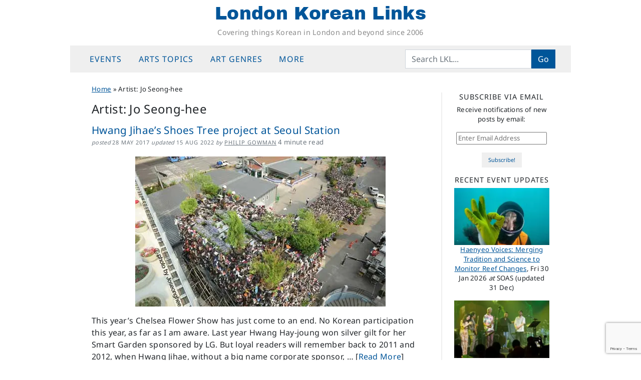

--- FILE ---
content_type: text/html; charset=UTF-8
request_url: https://londonkoreanlinks.net/artist-tags/jo-seong-hee/
body_size: 17310
content:
<!DOCTYPE html>
<html dir="ltr" lang="en-GB" prefix="og: https://ogp.me/ns#">
<head>
	<meta charset="UTF-8">
	<meta name="viewport" content="width=device-width, initial-scale=1, shrink-to-fit=no">
	<link rel="profile" href="https://gmpg.org/xfn/11">
	<title>Jo Seong-hee | London Korean Links</title>

		<!-- All in One SEO 4.9.3 - aioseo.com -->
	<meta name="robots" content="max-snippet:-1, max-image-preview:large, max-video-preview:-1" />
	<link rel="canonical" href="https://londonkoreanlinks.net/artist-tags/jo-seong-hee/" />
	<meta name="generator" content="All in One SEO (AIOSEO) 4.9.3" />
		<script type="application/ld+json" class="aioseo-schema">
			{"@context":"https:\/\/schema.org","@graph":[{"@type":"CollectionPage","@id":"https:\/\/londonkoreanlinks.net\/artist-tags\/jo-seong-hee\/#collectionpage","url":"https:\/\/londonkoreanlinks.net\/artist-tags\/jo-seong-hee\/","name":"Jo Seong-hee | London Korean Links","inLanguage":"en-GB","isPartOf":{"@id":"https:\/\/londonkoreanlinks.net\/#website"}},{"@type":"Organization","@id":"https:\/\/londonkoreanlinks.net\/#organization","name":"London Korean Links","description":"Covering things Korean in London and beyond since 2006","url":"https:\/\/londonkoreanlinks.net\/","foundingDate":"2006-03-01","logo":{"@type":"ImageObject","url":"\/\/i1.wp.com\/londonkoreanlinks.net\/wp-content\/uploads\/2019\/08\/LKL-logo-transparent.png","@id":"https:\/\/londonkoreanlinks.net\/artist-tags\/jo-seong-hee\/#organizationLogo"},"image":{"@id":"https:\/\/londonkoreanlinks.net\/artist-tags\/jo-seong-hee\/#organizationLogo"},"sameAs":["https:\/\/www.facebook.com\/LondonKoreanLinks\/","https:\/\/x.com\/lklinks","https:\/\/www.instagram.com\/london.korean.links\/"]},{"@type":"WebSite","@id":"https:\/\/londonkoreanlinks.net\/#website","url":"https:\/\/londonkoreanlinks.net\/","name":"London Korean Links","alternateName":"LKL","description":"Covering things Korean in London and beyond since 2006","inLanguage":"en-GB","publisher":{"@id":"https:\/\/londonkoreanlinks.net\/#organization"}}]}
		</script>
		<!-- All in One SEO -->

<link rel='dns-prefetch' href='//www.googletagmanager.com' />
<link rel='dns-prefetch' href='//stats.wp.com' />
<link rel='dns-prefetch' href='//v0.wordpress.com' />
<link rel='preconnect' href='//c0.wp.com' />
<link rel='preconnect' href='//i0.wp.com' />
<link rel="alternate" type="application/rss+xml" title="London Korean Links &raquo; Feed" href="https://londonkoreanlinks.net/feed/" />
<link rel="alternate" type="application/rss+xml" title="London Korean Links &raquo; Comments Feed" href="https://londonkoreanlinks.net/comments/feed/" />
<link rel="alternate" type="application/rss+xml" title="London Korean Links &raquo; Jo Seong-hee Artist Feed" href="https://londonkoreanlinks.net/artist-tags/jo-seong-hee/feed/" />
<style id='wp-img-auto-sizes-contain-inline-css'>
img:is([sizes=auto i],[sizes^="auto," i]){contain-intrinsic-size:3000px 1500px}
/*# sourceURL=wp-img-auto-sizes-contain-inline-css */
</style>
<style id='wp-emoji-styles-inline-css'>

	img.wp-smiley, img.emoji {
		display: inline !important;
		border: none !important;
		box-shadow: none !important;
		height: 1em !important;
		width: 1em !important;
		margin: 0 0.07em !important;
		vertical-align: -0.1em !important;
		background: none !important;
		padding: 0 !important;
	}
/*# sourceURL=wp-emoji-styles-inline-css */
</style>
<style id='classic-theme-styles-inline-css'>
/*! This file is auto-generated */
.wp-block-button__link{color:#fff;background-color:#32373c;border-radius:9999px;box-shadow:none;text-decoration:none;padding:calc(.667em + 2px) calc(1.333em + 2px);font-size:1.125em}.wp-block-file__button{background:#32373c;color:#fff;text-decoration:none}
/*# sourceURL=/wp-includes/css/classic-themes.min.css */
</style>
<link rel='stylesheet' id='contact-form-7-css' href='https://londonkoreanlinks.net/wp-content/plugins/contact-form-7/includes/css/styles.css?ver=6.1.4' media='all' />
<link rel='stylesheet' id='crp-style-grid-css' href='https://londonkoreanlinks.net/wp-content/plugins/contextual-related-posts/css/grid.min.css?ver=4.1.0' media='all' />
<style id='crp-style-grid-inline-css'>

			.crp_related.crp-grid ul li a.crp_link {
				grid-template-rows: 150px auto;
			}
			.crp_related.crp-grid ul {
				grid-template-columns: repeat(auto-fill, minmax(100px, 1fr));
			}
			
/*# sourceURL=crp-style-grid-inline-css */
</style>
<link rel='stylesheet' id='child-understrap-styles-css' href='https://londonkoreanlinks.net/wp-content/themes/lkl-understrap-child-1.2/css/child-theme.min.css?ver=1767548916' media='all' />
<link rel='stylesheet' id='jetpack-subscriptions-css' href='https://c0.wp.com/p/jetpack/15.4/_inc/build/subscriptions/subscriptions.min.css' media='all' />
<script src="https://c0.wp.com/c/6.9/wp-includes/js/jquery/jquery.min.js" id="jquery-core-js"></script>
<script src="https://c0.wp.com/c/6.9/wp-includes/js/jquery/jquery-migrate.min.js" id="jquery-migrate-js"></script>

<!-- Google tag (gtag.js) snippet added by Site Kit -->
<!-- Google Analytics snippet added by Site Kit -->
<script src="https://www.googletagmanager.com/gtag/js?id=G-TK7B56KDZX" id="google_gtagjs-js" async></script>
<script id="google_gtagjs-js-after">
window.dataLayer = window.dataLayer || [];function gtag(){dataLayer.push(arguments);}
gtag("set","linker",{"domains":["londonkoreanlinks.net"]});
gtag("js", new Date());
gtag("set", "developer_id.dZTNiMT", true);
gtag("config", "G-TK7B56KDZX");
//# sourceURL=google_gtagjs-js-after
</script>
<link rel="https://api.w.org/" href="https://londonkoreanlinks.net/wp-json/" /><link rel="EditURI" type="application/rsd+xml" title="RSD" href="https://londonkoreanlinks.net/xmlrpc.php?rsd" />
<meta name="generator" content="WordPress 6.9" />
		<style type="text/css">
						ol.footnotes>li {list-style-type:decimal;}
						ol.footnotes { color:#666666; }
ol.footnotes li { font-size:80%; }
		</style>
		<meta name="generator" content="Site Kit by Google 1.168.0" />	<style>img#wpstats{display:none}</style>
		<meta name="mobile-web-app-capable" content="yes">
<meta name="apple-mobile-web-app-capable" content="yes">
<meta name="apple-mobile-web-app-title" content="London Korean Links - Covering things Korean in London and beyond since 2006">

<!-- Google AdSense meta tags added by Site Kit -->
<meta name="google-adsense-platform-account" content="ca-host-pub-2644536267352236">
<meta name="google-adsense-platform-domain" content="sitekit.withgoogle.com">
<!-- End Google AdSense meta tags added by Site Kit -->
<link rel="icon" href="https://i0.wp.com/londonkoreanlinks.net/wp-content/uploads/2017/02/492abe92bf3157e19dd17db4fc3ebeab.jpeg?fit=32%2C32&#038;ssl=1" sizes="32x32" />
<link rel="icon" href="https://i0.wp.com/londonkoreanlinks.net/wp-content/uploads/2017/02/492abe92bf3157e19dd17db4fc3ebeab.jpeg?fit=192%2C192&#038;ssl=1" sizes="192x192" />
<link rel="apple-touch-icon" href="https://i0.wp.com/londonkoreanlinks.net/wp-content/uploads/2017/02/492abe92bf3157e19dd17db4fc3ebeab.jpeg?fit=180%2C180&#038;ssl=1" />
<meta name="msapplication-TileImage" content="https://i0.wp.com/londonkoreanlinks.net/wp-content/uploads/2017/02/492abe92bf3157e19dd17db4fc3ebeab.jpeg?fit=240%2C240&#038;ssl=1" />
<style id='global-styles-inline-css'>
:root{--wp--preset--aspect-ratio--square: 1;--wp--preset--aspect-ratio--4-3: 4/3;--wp--preset--aspect-ratio--3-4: 3/4;--wp--preset--aspect-ratio--3-2: 3/2;--wp--preset--aspect-ratio--2-3: 2/3;--wp--preset--aspect-ratio--16-9: 16/9;--wp--preset--aspect-ratio--9-16: 9/16;--wp--preset--color--black: #000000;--wp--preset--color--cyan-bluish-gray: #abb8c3;--wp--preset--color--white: #fff;--wp--preset--color--pale-pink: #f78da7;--wp--preset--color--vivid-red: #cf2e2e;--wp--preset--color--luminous-vivid-orange: #ff6900;--wp--preset--color--luminous-vivid-amber: #fcb900;--wp--preset--color--light-green-cyan: #7bdcb5;--wp--preset--color--vivid-green-cyan: #00d084;--wp--preset--color--pale-cyan-blue: #8ed1fc;--wp--preset--color--vivid-cyan-blue: #0693e3;--wp--preset--color--vivid-purple: #9b51e0;--wp--preset--color--blue: #0d6efd;--wp--preset--color--indigo: #6610f2;--wp--preset--color--purple: #6f42c1;--wp--preset--color--pink: #d63384;--wp--preset--color--red: #dc3545;--wp--preset--color--orange: #fd7e14;--wp--preset--color--yellow: #ffc107;--wp--preset--color--green: #198754;--wp--preset--color--teal: #20c997;--wp--preset--color--cyan: #0dcaf0;--wp--preset--color--gray: #6c757d;--wp--preset--color--gray-dark: #343a40;--wp--preset--gradient--vivid-cyan-blue-to-vivid-purple: linear-gradient(135deg,rgb(6,147,227) 0%,rgb(155,81,224) 100%);--wp--preset--gradient--light-green-cyan-to-vivid-green-cyan: linear-gradient(135deg,rgb(122,220,180) 0%,rgb(0,208,130) 100%);--wp--preset--gradient--luminous-vivid-amber-to-luminous-vivid-orange: linear-gradient(135deg,rgb(252,185,0) 0%,rgb(255,105,0) 100%);--wp--preset--gradient--luminous-vivid-orange-to-vivid-red: linear-gradient(135deg,rgb(255,105,0) 0%,rgb(207,46,46) 100%);--wp--preset--gradient--very-light-gray-to-cyan-bluish-gray: linear-gradient(135deg,rgb(238,238,238) 0%,rgb(169,184,195) 100%);--wp--preset--gradient--cool-to-warm-spectrum: linear-gradient(135deg,rgb(74,234,220) 0%,rgb(151,120,209) 20%,rgb(207,42,186) 40%,rgb(238,44,130) 60%,rgb(251,105,98) 80%,rgb(254,248,76) 100%);--wp--preset--gradient--blush-light-purple: linear-gradient(135deg,rgb(255,206,236) 0%,rgb(152,150,240) 100%);--wp--preset--gradient--blush-bordeaux: linear-gradient(135deg,rgb(254,205,165) 0%,rgb(254,45,45) 50%,rgb(107,0,62) 100%);--wp--preset--gradient--luminous-dusk: linear-gradient(135deg,rgb(255,203,112) 0%,rgb(199,81,192) 50%,rgb(65,88,208) 100%);--wp--preset--gradient--pale-ocean: linear-gradient(135deg,rgb(255,245,203) 0%,rgb(182,227,212) 50%,rgb(51,167,181) 100%);--wp--preset--gradient--electric-grass: linear-gradient(135deg,rgb(202,248,128) 0%,rgb(113,206,126) 100%);--wp--preset--gradient--midnight: linear-gradient(135deg,rgb(2,3,129) 0%,rgb(40,116,252) 100%);--wp--preset--font-size--small: 13px;--wp--preset--font-size--medium: 20px;--wp--preset--font-size--large: 36px;--wp--preset--font-size--x-large: 42px;--wp--preset--spacing--20: 0.44rem;--wp--preset--spacing--30: 0.67rem;--wp--preset--spacing--40: 1rem;--wp--preset--spacing--50: 1.5rem;--wp--preset--spacing--60: 2.25rem;--wp--preset--spacing--70: 3.38rem;--wp--preset--spacing--80: 5.06rem;--wp--preset--shadow--natural: 6px 6px 9px rgba(0, 0, 0, 0.2);--wp--preset--shadow--deep: 12px 12px 50px rgba(0, 0, 0, 0.4);--wp--preset--shadow--sharp: 6px 6px 0px rgba(0, 0, 0, 0.2);--wp--preset--shadow--outlined: 6px 6px 0px -3px rgb(255, 255, 255), 6px 6px rgb(0, 0, 0);--wp--preset--shadow--crisp: 6px 6px 0px rgb(0, 0, 0);}:where(.is-layout-flex){gap: 0.5em;}:where(.is-layout-grid){gap: 0.5em;}body .is-layout-flex{display: flex;}.is-layout-flex{flex-wrap: wrap;align-items: center;}.is-layout-flex > :is(*, div){margin: 0;}body .is-layout-grid{display: grid;}.is-layout-grid > :is(*, div){margin: 0;}:where(.wp-block-columns.is-layout-flex){gap: 2em;}:where(.wp-block-columns.is-layout-grid){gap: 2em;}:where(.wp-block-post-template.is-layout-flex){gap: 1.25em;}:where(.wp-block-post-template.is-layout-grid){gap: 1.25em;}.has-black-color{color: var(--wp--preset--color--black) !important;}.has-cyan-bluish-gray-color{color: var(--wp--preset--color--cyan-bluish-gray) !important;}.has-white-color{color: var(--wp--preset--color--white) !important;}.has-pale-pink-color{color: var(--wp--preset--color--pale-pink) !important;}.has-vivid-red-color{color: var(--wp--preset--color--vivid-red) !important;}.has-luminous-vivid-orange-color{color: var(--wp--preset--color--luminous-vivid-orange) !important;}.has-luminous-vivid-amber-color{color: var(--wp--preset--color--luminous-vivid-amber) !important;}.has-light-green-cyan-color{color: var(--wp--preset--color--light-green-cyan) !important;}.has-vivid-green-cyan-color{color: var(--wp--preset--color--vivid-green-cyan) !important;}.has-pale-cyan-blue-color{color: var(--wp--preset--color--pale-cyan-blue) !important;}.has-vivid-cyan-blue-color{color: var(--wp--preset--color--vivid-cyan-blue) !important;}.has-vivid-purple-color{color: var(--wp--preset--color--vivid-purple) !important;}.has-black-background-color{background-color: var(--wp--preset--color--black) !important;}.has-cyan-bluish-gray-background-color{background-color: var(--wp--preset--color--cyan-bluish-gray) !important;}.has-white-background-color{background-color: var(--wp--preset--color--white) !important;}.has-pale-pink-background-color{background-color: var(--wp--preset--color--pale-pink) !important;}.has-vivid-red-background-color{background-color: var(--wp--preset--color--vivid-red) !important;}.has-luminous-vivid-orange-background-color{background-color: var(--wp--preset--color--luminous-vivid-orange) !important;}.has-luminous-vivid-amber-background-color{background-color: var(--wp--preset--color--luminous-vivid-amber) !important;}.has-light-green-cyan-background-color{background-color: var(--wp--preset--color--light-green-cyan) !important;}.has-vivid-green-cyan-background-color{background-color: var(--wp--preset--color--vivid-green-cyan) !important;}.has-pale-cyan-blue-background-color{background-color: var(--wp--preset--color--pale-cyan-blue) !important;}.has-vivid-cyan-blue-background-color{background-color: var(--wp--preset--color--vivid-cyan-blue) !important;}.has-vivid-purple-background-color{background-color: var(--wp--preset--color--vivid-purple) !important;}.has-black-border-color{border-color: var(--wp--preset--color--black) !important;}.has-cyan-bluish-gray-border-color{border-color: var(--wp--preset--color--cyan-bluish-gray) !important;}.has-white-border-color{border-color: var(--wp--preset--color--white) !important;}.has-pale-pink-border-color{border-color: var(--wp--preset--color--pale-pink) !important;}.has-vivid-red-border-color{border-color: var(--wp--preset--color--vivid-red) !important;}.has-luminous-vivid-orange-border-color{border-color: var(--wp--preset--color--luminous-vivid-orange) !important;}.has-luminous-vivid-amber-border-color{border-color: var(--wp--preset--color--luminous-vivid-amber) !important;}.has-light-green-cyan-border-color{border-color: var(--wp--preset--color--light-green-cyan) !important;}.has-vivid-green-cyan-border-color{border-color: var(--wp--preset--color--vivid-green-cyan) !important;}.has-pale-cyan-blue-border-color{border-color: var(--wp--preset--color--pale-cyan-blue) !important;}.has-vivid-cyan-blue-border-color{border-color: var(--wp--preset--color--vivid-cyan-blue) !important;}.has-vivid-purple-border-color{border-color: var(--wp--preset--color--vivid-purple) !important;}.has-vivid-cyan-blue-to-vivid-purple-gradient-background{background: var(--wp--preset--gradient--vivid-cyan-blue-to-vivid-purple) !important;}.has-light-green-cyan-to-vivid-green-cyan-gradient-background{background: var(--wp--preset--gradient--light-green-cyan-to-vivid-green-cyan) !important;}.has-luminous-vivid-amber-to-luminous-vivid-orange-gradient-background{background: var(--wp--preset--gradient--luminous-vivid-amber-to-luminous-vivid-orange) !important;}.has-luminous-vivid-orange-to-vivid-red-gradient-background{background: var(--wp--preset--gradient--luminous-vivid-orange-to-vivid-red) !important;}.has-very-light-gray-to-cyan-bluish-gray-gradient-background{background: var(--wp--preset--gradient--very-light-gray-to-cyan-bluish-gray) !important;}.has-cool-to-warm-spectrum-gradient-background{background: var(--wp--preset--gradient--cool-to-warm-spectrum) !important;}.has-blush-light-purple-gradient-background{background: var(--wp--preset--gradient--blush-light-purple) !important;}.has-blush-bordeaux-gradient-background{background: var(--wp--preset--gradient--blush-bordeaux) !important;}.has-luminous-dusk-gradient-background{background: var(--wp--preset--gradient--luminous-dusk) !important;}.has-pale-ocean-gradient-background{background: var(--wp--preset--gradient--pale-ocean) !important;}.has-electric-grass-gradient-background{background: var(--wp--preset--gradient--electric-grass) !important;}.has-midnight-gradient-background{background: var(--wp--preset--gradient--midnight) !important;}.has-small-font-size{font-size: var(--wp--preset--font-size--small) !important;}.has-medium-font-size{font-size: var(--wp--preset--font-size--medium) !important;}.has-large-font-size{font-size: var(--wp--preset--font-size--large) !important;}.has-x-large-font-size{font-size: var(--wp--preset--font-size--x-large) !important;}
/*# sourceURL=global-styles-inline-css */
</style>
<link rel='stylesheet' id='jetpack-swiper-library-css' href='https://c0.wp.com/p/jetpack/15.4/_inc/blocks/swiper.css' media='all' />
<link rel='stylesheet' id='jetpack-carousel-css' href='https://c0.wp.com/p/jetpack/15.4/modules/carousel/jetpack-carousel.css' media='all' />
<link rel='stylesheet' id='eu-cookie-law-style-css' href='https://c0.wp.com/p/jetpack/15.4/modules/widgets/eu-cookie-law/style.css' media='all' />
</head>

<body class="archive tax-artist-tags term-jo-seong-hee term-3094 wp-embed-responsive wp-theme-understrap wp-child-theme-lkl-understrap-child-12 group-blog hfeed understrap-has-sidebar" itemscope itemtype="http://schema.org/WebSite">
	
<div class="site" id="page">

	<!-- ******************* The Navbar Area ******************* -->
	<header id="wrapper-navbar" class="sticky-top">

		<a class="skip-link sr-only sr-only-focusable" href="#content">Skip to content</a>

		<!-- ******************* LKL fullsize site header ******************* -->
<div class="site-branding">
			<p class="site-title"><a href="https://londonkoreanlinks.net/" rel="home">London Korean Links</a></p>
				<p class="site-description">Covering things Korean in London and beyond since 2006</p>
		</div>
<!-- end LKL fullsize site header -->
	
<!-- ******************* The Navbar Area ******************* -->
<nav id="main-nav" class="navbar navbar-expand-md navbar-light bg-secondary" aria-labelledby="main-nav-label">

	<h2 id="main-nav-label" class="screen-reader-text">
		Main Navigation	</h2>

	<div class="container">

		<button class="navbar-toggler" type="button" data-bs-toggle="offcanvas" data-bs-target="#navbarNavOffcanvas" aria-controls="navbarNavOffcanvas" aria-expanded="false" aria-label="Toggle navigation">
			<i class="fa fa-reorder"></i>
		</button>

		<div class="offcanvas offcanvas-start bg-secondary" tabindex="-1" id="navbarNavOffcanvas">

			<div class="offcanvas-header justify-content-start">
				<button type="button" class="navbar-toggler" data-bs-dismiss="offcanvas" aria-label="Close"><i class="fa fa-times"></i></button>
			</div><!-- .offcancas-header -->

			<!-- The WordPress Menu goes here -->
			<div class="offcanvas-body"><ul id="main-menu" class="navbar-nav justify-content-start nav-fill flex-grow-1 pe-3"><li itemscope="itemscope" itemtype="https://www.schema.org/SiteNavigationElement" id="menu-item-136155" class="menu-item menu-item-type-custom menu-item-object-custom menu-item-has-children dropdown menu-item-136155 nav-item"><a title="Events" href="#" data-toggle="dropdown" data-bs-toggle="dropdown" aria-haspopup="true" aria-expanded="false" class="dropdown-toggle nav-link" id="menu-item-dropdown-136155">Events</a>
<ul class="dropdown-menu" aria-labelledby="menu-item-dropdown-136155" >
	<li itemscope="itemscope" itemtype="https://www.schema.org/SiteNavigationElement" id="menu-item-204107" class="menu-item menu-item-type-post_type menu-item-object-page menu-item-204107 nav-item"><a title="Upcoming events" href="https://londonkoreanlinks.net/events/upcoming-events/" class="dropdown-item">Upcoming events</a></li>
	<li itemscope="itemscope" itemtype="https://www.schema.org/SiteNavigationElement" id="menu-item-137971" class="menu-item menu-item-type-custom menu-item-object-custom menu-item-137971 nav-item"><a title="LKL&#039;s Google Calendar" href="https://londonkoreanlinks.net/events/#calendar" class="dropdown-item">LKL&#8217;s Google Calendar</a></li>
	<li itemscope="itemscope" itemtype="https://www.schema.org/SiteNavigationElement" id="menu-item-136162" class="menu-item menu-item-type-taxonomy menu-item-object-category menu-item-136162 nav-item"><a title="Monthly event lists" href="https://londonkoreanlinks.net/category/events/monthly-events-updates/" class="dropdown-item">Monthly event lists</a></li>
	<li itemscope="itemscope" itemtype="https://www.schema.org/SiteNavigationElement" id="menu-item-136160" class="menu-item menu-item-type-taxonomy menu-item-object-category menu-item-136160 nav-item"><a title="Recently-posted Event Notices" href="https://londonkoreanlinks.net/category/events/whats-on-adhoc/" class="dropdown-item">Recently-posted Event Notices</a></li>
	<li itemscope="itemscope" itemtype="https://www.schema.org/SiteNavigationElement" id="menu-item-163099" class="menu-item menu-item-type-post_type menu-item-object-page menu-item-163099 nav-item"><a title="Event Archive: last 12 months" href="https://londonkoreanlinks.net/events/event-archive-last-12-months/" class="dropdown-item">Event Archive: last 12 months</a></li>
	<li itemscope="itemscope" itemtype="https://www.schema.org/SiteNavigationElement" id="menu-item-136161" class="menu-item menu-item-type-taxonomy menu-item-object-category menu-item-136161 nav-item"><a title="Event reports" href="https://londonkoreanlinks.net/category/events/event-reports/" class="dropdown-item">Event reports</a></li>
	<li itemscope="itemscope" itemtype="https://www.schema.org/SiteNavigationElement" id="menu-item-136156" class="menu-item menu-item-type-post_type menu-item-object-page menu-item-136156 nav-item"><a title="Submit an Event" href="https://londonkoreanlinks.net/events/submit-an-event/" class="dropdown-item">Submit an Event</a></li>
</ul>
</li>
<li itemscope="itemscope" itemtype="https://www.schema.org/SiteNavigationElement" id="menu-item-135770" class="menu-item menu-item-type-custom menu-item-object-custom menu-item-has-children dropdown menu-item-135770 nav-item"><a title="Arts topics" href="#" data-toggle="dropdown" data-bs-toggle="dropdown" aria-haspopup="true" aria-expanded="false" class="dropdown-toggle nav-link" id="menu-item-dropdown-135770">Arts topics</a>
<ul class="dropdown-menu" aria-labelledby="menu-item-dropdown-135770" >
	<li itemscope="itemscope" itemtype="https://www.schema.org/SiteNavigationElement" id="menu-item-135745" class="menu-item menu-item-type-taxonomy menu-item-object-category menu-item-135745 nav-item"><a title="Exhibition news" href="https://londonkoreanlinks.net/category/arts/exhibition-news/" class="dropdown-item">Exhibition news</a></li>
	<li itemscope="itemscope" itemtype="https://www.schema.org/SiteNavigationElement" id="menu-item-135746" class="menu-item menu-item-type-taxonomy menu-item-object-category menu-item-135746 nav-item"><a title="Exhibition reviews and comment" href="https://londonkoreanlinks.net/category/arts/exhibition-reviews-and-comment/" class="dropdown-item">Exhibition reviews and comment</a></li>
	<li itemscope="itemscope" itemtype="https://www.schema.org/SiteNavigationElement" id="menu-item-135747" class="menu-item menu-item-type-taxonomy menu-item-object-category menu-item-135747 nav-item"><a title="General arts news" href="https://londonkoreanlinks.net/category/arts/arts-news/" class="dropdown-item">General arts news</a></li>
	<li itemscope="itemscope" itemtype="https://www.schema.org/SiteNavigationElement" id="menu-item-135748" class="menu-item menu-item-type-taxonomy menu-item-object-category menu-item-135748 nav-item"><a title="Art history" href="https://londonkoreanlinks.net/category/arts/art-history/" class="dropdown-item">Art history</a></li>
	<li itemscope="itemscope" itemtype="https://www.schema.org/SiteNavigationElement" id="menu-item-135751" class="menu-item menu-item-type-taxonomy menu-item-object-category menu-item-135751 nav-item"><a title="Fashion" href="https://londonkoreanlinks.net/category/arts/art-genres/fashion/" class="dropdown-item">Fashion</a></li>
	<li itemscope="itemscope" itemtype="https://www.schema.org/SiteNavigationElement" id="menu-item-135752" class="menu-item menu-item-type-taxonomy menu-item-object-category menu-item-135752 nav-item"><a title="Design" href="https://londonkoreanlinks.net/category/arts/art-genres/design/" class="dropdown-item">Design</a></li>
	<li itemscope="itemscope" itemtype="https://www.schema.org/SiteNavigationElement" id="menu-item-135754" class="menu-item menu-item-type-taxonomy menu-item-object-category menu-item-135754 nav-item"><a title="Architecture" href="https://londonkoreanlinks.net/category/arts/art-genres/architecture/" class="dropdown-item">Architecture</a></li>
</ul>
</li>
<li itemscope="itemscope" itemtype="https://www.schema.org/SiteNavigationElement" id="menu-item-135769" class="menu-item menu-item-type-custom menu-item-object-custom menu-item-has-children dropdown menu-item-135769 nav-item"><a title="Art genres" href="#" data-toggle="dropdown" data-bs-toggle="dropdown" aria-haspopup="true" aria-expanded="false" class="dropdown-toggle nav-link" id="menu-item-dropdown-135769">Art genres</a>
<ul class="dropdown-menu" aria-labelledby="menu-item-dropdown-135769" >
	<li itemscope="itemscope" itemtype="https://www.schema.org/SiteNavigationElement" id="menu-item-135753" class="menu-item menu-item-type-taxonomy menu-item-object-category menu-item-135753 nav-item"><a title="Crafts" href="https://londonkoreanlinks.net/category/arts/art-genres/crafts/" class="dropdown-item">Crafts</a></li>
	<li itemscope="itemscope" itemtype="https://www.schema.org/SiteNavigationElement" id="menu-item-135749" class="menu-item menu-item-type-taxonomy menu-item-object-category menu-item-135749 nav-item"><a title="Ceramics" href="https://londonkoreanlinks.net/category/arts/art-genres/ceramics/" class="dropdown-item">Ceramics</a></li>
	<li itemscope="itemscope" itemtype="https://www.schema.org/SiteNavigationElement" id="menu-item-135764" class="menu-item menu-item-type-taxonomy menu-item-object-category menu-item-135764 nav-item"><a title="Performance Art" href="https://londonkoreanlinks.net/category/stage/performance-art/" class="dropdown-item">Performance Art</a></li>
	<li itemscope="itemscope" itemtype="https://www.schema.org/SiteNavigationElement" id="menu-item-135765" class="menu-item menu-item-type-taxonomy menu-item-object-category menu-item-135765 nav-item"><a title="Photography" href="https://londonkoreanlinks.net/category/arts/art-genres/photography/" class="dropdown-item">Photography</a></li>
	<li itemscope="itemscope" itemtype="https://www.schema.org/SiteNavigationElement" id="menu-item-135766" class="menu-item menu-item-type-taxonomy menu-item-object-category menu-item-135766 nav-item"><a title="North Korean art" href="https://londonkoreanlinks.net/category/arts/art-genres/north-korean-art/" class="dropdown-item">North Korean art</a></li>
	<li itemscope="itemscope" itemtype="https://www.schema.org/SiteNavigationElement" id="menu-item-135767" class="menu-item menu-item-type-taxonomy menu-item-object-category menu-item-135767 nav-item"><a title="Sculpture and Installation art" href="https://londonkoreanlinks.net/category/arts/art-genres/sculpture/" class="dropdown-item">Sculpture and Installation art</a></li>
	<li itemscope="itemscope" itemtype="https://www.schema.org/SiteNavigationElement" id="menu-item-135768" class="menu-item menu-item-type-taxonomy menu-item-object-category menu-item-135768 nav-item"><a title="Video art" href="https://londonkoreanlinks.net/category/arts/art-genres/video-art/" class="dropdown-item">Video art</a></li>
</ul>
</li>
<li itemscope="itemscope" itemtype="https://www.schema.org/SiteNavigationElement" id="menu-item-136163" class="menu-item menu-item-type-custom menu-item-object-custom menu-item-has-children dropdown menu-item-136163 nav-item"><a title="More" href="#" data-toggle="dropdown" data-bs-toggle="dropdown" aria-haspopup="true" aria-expanded="false" class="dropdown-toggle nav-link" id="menu-item-dropdown-136163">More</a>
<ul class="dropdown-menu" aria-labelledby="menu-item-dropdown-136163" >
	<li itemscope="itemscope" itemtype="https://www.schema.org/SiteNavigationElement" id="menu-item-149160" class="menu-item menu-item-type-post_type menu-item-object-page menu-item-149160 nav-item"><a title="Link Library" href="https://londonkoreanlinks.net/navigation/external-links/" class="dropdown-item">Link Library</a></li>
	<li itemscope="itemscope" itemtype="https://www.schema.org/SiteNavigationElement" id="menu-item-136164" class="menu-item menu-item-type-post_type menu-item-object-page menu-item-136164 nav-item"><a title="Topic index" href="https://londonkoreanlinks.net/navigation/category-archive/" class="dropdown-item">Topic index</a></li>
	<li itemscope="itemscope" itemtype="https://www.schema.org/SiteNavigationElement" id="menu-item-136165" class="menu-item menu-item-type-post_type menu-item-object-page menu-item-136165 nav-item"><a title="Full keyword index" href="https://londonkoreanlinks.net/navigation/taxonomy-navigation/" class="dropdown-item">Full keyword index</a></li>
	<li itemscope="itemscope" itemtype="https://www.schema.org/SiteNavigationElement" id="menu-item-147099" class="menu-item menu-item-type-custom menu-item-object-custom menu-item-147099 nav-item"><a title="- - - - - - - - - -" href="#" class="dropdown-item">&#8211; &#8211; &#8211; &#8211; &#8211; &#8211; &#8211; &#8211; &#8211; &#8211;</a></li>
	<li itemscope="itemscope" itemtype="https://www.schema.org/SiteNavigationElement" id="menu-item-147100" class="menu-item menu-item-type-taxonomy menu-item-object-category menu-item-147100 nav-item"><a title="Music" href="https://londonkoreanlinks.net/category/music/" class="dropdown-item">Music</a></li>
	<li itemscope="itemscope" itemtype="https://www.schema.org/SiteNavigationElement" id="menu-item-147101" class="menu-item menu-item-type-taxonomy menu-item-object-category menu-item-147101 nav-item"><a title="Books" href="https://londonkoreanlinks.net/category/books/" class="dropdown-item">Books</a></li>
	<li itemscope="itemscope" itemtype="https://www.schema.org/SiteNavigationElement" id="menu-item-147102" class="menu-item menu-item-type-taxonomy menu-item-object-category menu-item-147102 nav-item"><a title="Film &amp; TV" href="https://londonkoreanlinks.net/category/film/" class="dropdown-item">Film &amp; TV</a></li>
	<li itemscope="itemscope" itemtype="https://www.schema.org/SiteNavigationElement" id="menu-item-147103" class="menu-item menu-item-type-taxonomy menu-item-object-category menu-item-147103 nav-item"><a title="Performance" href="https://londonkoreanlinks.net/category/stage/" class="dropdown-item">Performance</a></li>
	<li itemscope="itemscope" itemtype="https://www.schema.org/SiteNavigationElement" id="menu-item-170695" class="menu-item menu-item-type-taxonomy menu-item-object-category menu-item-170695 nav-item"><a title="Travel" href="https://londonkoreanlinks.net/category/travel-and-tourism/" class="dropdown-item">Travel</a></li>
</ul>
</li>
</ul></div>		</div><!-- .offcanvas -->
		<!-- Your site title as branding in the menu -->
		<div id="navbar-sitename" class="d-flex flex-md-fill flex-shrink-1 mx-auto justify-content-center order-0">
							<a class="navbar-brand mx-auto mb-0" rel="home" href="https://londonkoreanlinks.net/" itemprop="url">London Korean Links</a>
					</div>
		<!-- the search form goes here -->
		<div class="d-flex flex-md-fill flex-shrink-1 d-md-none">
			<button id="fasearch" class="navbar-toggler" type="button" data-bs-toggle="collapse" data-bs-target=".collapsesearch">
				<i class="fa fa-search"></i>
			</button>
		</div>
		<div class="navbar-collapse collapse flex-grow-1 justify-content-end order-3 collapsesearch">
			<form action="https://londonkoreanlinks.net/about/search-results/" id="cse-search-box" method="get" class="d-flex flex-nowrap align-items-center">
				<input class="form-control mr-sm-0" aria-label="Search" type="text" size="20" placeholder="Search LKL..." name="q" >
				<button id="navsearchgo" class="btn btn-primary my-2" type="submit">Go</button>
			</form>
		</div>
	</div><!-- .container(-fluid) -->

</nav><!-- .site-navigation -->

	</header><!-- #wrapper-navbar end -->

<div class="wrapper" id="archive-wrapper">

	<div class="container" id="content" tabindex="-1">

		<div class="row">

			<!-- Do the left sidebar check -->
			
<div class="col-md-9 content-area" id="primary">

			<main class="site-main" id="main">

									<header class="page-header">
						<div id="breadnav"><div id="breadcrumbs" itemscope itemtype="http://schema.org/BreadcrumbList"><span itemprop="itemListElement" itemscope="" itemtype="http://schema.org/ListItem"><a href="https://londonkoreanlinks.net/" itemprop="item"><span itemprop="name">Home</span></a><meta itemprop="position" content="1" /></span>&nbsp;&raquo;&nbsp;<span class="current">Artist: Jo Seong-hee</span></div></div><!-- #breadnav -->
<h1 class="page-title">Artist: <span>Jo Seong-hee</span></h1><div class="archive-description"></div>					</header><!-- .page-header -->
					<div class="firstpost">
	<article class="post-114822 post type-post status-publish format-standard has-post-thumbnail hentry category-conservation category-exhibition-reviews-and-comment category-horticulture category-arts-news artist-tags-hwang-jihae artist-tags-jo-seong-hee place-tags-jung-gu place-tags-seoul" id="post-114822">

		<header class="entry-header">

			<h2 class="entry-title"><a href="https://londonkoreanlinks.net/2017/05/28/hwang-jihaes-shoes-tree-project-at-seoul-station/" rel="bookmark">Hwang Jihae&#8217;s Shoes Tree project at Seoul Station</a></h2>
			
				<div class="entry-meta">
				 <em>posted</em> <span class="posted-on"><a href="#" style="text-decoration:none;"><time class="entry-date published updated" datetime="2017-05-28T16:55:58+01:00">28 May 2017</time></a></span> <em>updated</em> <span class="updated-on"><a href="#" style="text-decoration:none;">15 Aug 2022</a></span><span class="byline"> <em>by</em> <span class="author vcard"><a class="url fn n" href="https://londonkoreanlinks.net/author/admin/">Philip Gowman</a></span></span><span class="span-reading-time rt-reading-time"><span class="rt-label rt-prefix"> </span> <span class="rt-time"> 4</span> <span class="rt-label rt-postfix">minute read</span></span>				</div><!-- .entry-meta -->

			
		</header><!-- .entry-header -->
		<div class="entry-content">
			<figure>
			<a class="post-thumbnail" href="https://londonkoreanlinks.net/2017/05/28/hwang-jihaes-shoes-tree-project-at-seoul-station/" aria-hidden="true" tabindex="-1" title="link to the post: Hwang Jihae&#8217;s Shoes Tree project at Seoul Station"><img width="500" height="300" src="https://i0.wp.com/londonkoreanlinks.net/wp-content/uploads/2017/05/Shoes-tree-hero.jpg?fit=500%2C300&amp;ssl=1" class="attachment-large size-large wp-post-image" alt="Shoes Tree" decoding="async" fetchpriority="high" srcset="https://i0.wp.com/londonkoreanlinks.net/wp-content/uploads/2017/05/Shoes-tree-hero.jpg?w=500&amp;ssl=1 500w, https://i0.wp.com/londonkoreanlinks.net/wp-content/uploads/2017/05/Shoes-tree-hero.jpg?resize=220%2C132&amp;ssl=1 220w" sizes="(max-width: 500px) 100vw, 500px" data-attachment-id="178584" data-permalink="https://londonkoreanlinks.net/2017/05/28/hwang-jihaes-shoes-tree-project-at-seoul-station/shoes-tree-hero/" data-orig-file="https://i0.wp.com/londonkoreanlinks.net/wp-content/uploads/2017/05/Shoes-tree-hero.jpg?fit=500%2C300&amp;ssl=1" data-orig-size="500,300" data-comments-opened="1" data-image-meta="{&quot;aperture&quot;:&quot;0&quot;,&quot;credit&quot;:&quot;&quot;,&quot;camera&quot;:&quot;&quot;,&quot;caption&quot;:&quot;&quot;,&quot;created_timestamp&quot;:&quot;0&quot;,&quot;copyright&quot;:&quot;&quot;,&quot;focal_length&quot;:&quot;0&quot;,&quot;iso&quot;:&quot;0&quot;,&quot;shutter_speed&quot;:&quot;0&quot;,&quot;title&quot;:&quot;&quot;,&quot;orientation&quot;:&quot;0&quot;}" data-image-title="Shoes Tree" data-image-description="" data-image-caption="" data-medium-file="https://i0.wp.com/londonkoreanlinks.net/wp-content/uploads/2017/05/Shoes-tree-hero.jpg?fit=220%2C132&amp;ssl=1" data-large-file="https://i0.wp.com/londonkoreanlinks.net/wp-content/uploads/2017/05/Shoes-tree-hero.jpg?fit=500%2C300&amp;ssl=1" /></a>			</figure>

			<p>This year’s Chelsea Flower Show has just come to an end. No Korean participation this year, as far as I am aware. Last year Hwang Hay-joung won silver gilt for her Smart Garden sponsored by LG. But loyal readers will remember back to 2011 and 2012, when Hwang Jihae, without a big name corporate sponsor, &#8230; [<span class="read-more"><a href="https://londonkoreanlinks.net/2017/05/28/hwang-jihaes-shoes-tree-project-at-seoul-station/">Read More</a></span>]</p>

		</div><!-- .entry-content -->

	</article><!-- #post-## -->
</div><!-- $index_class -->
<div class="normalpost">
	<article class="post-35736 post type-post status-publish format-standard has-post-thumbnail hentry category-whats-on-adhoc category-event-reports category-exhibition-news category-exhibition-reviews-and-comment category-koreans-in-uk artist-tags-gu-sena artist-tags-jo-seong-hee artist-tags-kim-hee-young artist-tags-lee-sunju artist-tags-shin-soo-ji" id="post-35736">

		<header class="entry-header">

			<h2 class="entry-title"><a href="https://londonkoreanlinks.net/2012/01/14/korean-artists-and-designers-at-canary-wharf/" rel="bookmark">Korean artists and designers at Canary Wharf</a></h2>
			
				<div class="entry-meta">
				<em>event date</em> <span class="event-date"><a href="#" style="text-decoration:none;">14 Jan - 14 Feb 2012</a></span> <em>posted</em> <span class="posted-on"><a href="#" style="text-decoration:none;"><time class="entry-date published updated" datetime="2012-01-14T20:28:48+00:00">14 Jan 2012</time></a></span>				</div><!-- .entry-meta -->

			
		</header><!-- .entry-header -->
		<div class="entry-content">
			<figure>
			<a class="post-thumbnail" href="https://londonkoreanlinks.net/2012/01/14/korean-artists-and-designers-at-canary-wharf/" aria-hidden="true" tabindex="-1" title="link to the post: Korean artists and designers at Canary Wharf"><img width="120" height="120" src="https://i0.wp.com/londonkoreanlinks.net/wp-content/uploads/2012/01/lightbox-hero.jpg?resize=120%2C120&ssl=1" alt="Thumbnail for post: Korean artists and designers at Canary Wharf"/></a>			</figure>

			<p>When thinking of Canary Wharf, you probably think of bankers and their bonuses, or maybe the underground shopping centre. But among all the commerce, there&#8217;s culture as well. There&#8217;s the annual jazz festival, the occasional concert at the Winter Gardens. And there are numerous window displays in the arcades which offer artists and designers the &#8230; [<span class="read-more"><a href="https://londonkoreanlinks.net/2012/01/14/korean-artists-and-designers-at-canary-wharf/">Read More</a></span>]</p>

		</div><!-- .entry-content -->

	</article><!-- #post-## -->
</div><!-- $index_class -->
<div class="normalpost">
	<article class="post-21907 post type-post status-publish format-standard has-post-thumbnail hentry category-event-reports category-exhibition-reviews-and-comment artist-tags-chun-joo-hee artist-tags-jeong-yun-kyung artist-tags-jo-seong-hee artist-tags-jung-jung-hoi artist-tags-mclaughlin-kitty-junim artist-tags-park-jihye-2 artist-tags-park-miso artist-tags-park-sunju artist-tags-song-bada artist-tags-kang-soon-yul artist-tags-yun-sung-feel orgs-venues-kccuk event-tags-invisible-bonds event-tags-kcc-exhibitions companies-kaauk" id="post-21907">

		<header class="entry-header">

			<h2 class="entry-title"><a href="https://londonkoreanlinks.net/2010/08/19/curating-creations-perceiving-patterns-and-building-bonds/" rel="bookmark">Curating Creations, Perceiving Patterns and Building Bonds</a></h2>
			
				<div class="entry-meta">
				 <em>posted</em> <span class="posted-on"><a href="#" style="text-decoration:none;"><time class="entry-date published updated" datetime="2010-08-19T08:00:46+01:00">19 Aug 2010</time></a></span> <em>updated</em> <span class="updated-on"><a href="#" style="text-decoration:none;">31 Jul 2022</a></span><span class="byline"> <em>by</em> <span class="author vcard"><a class="url fn n" href="https://londonkoreanlinks.net/author/ken/">Beccy Kennedy</a></span></span><span class="span-reading-time rt-reading-time"><span class="rt-label rt-prefix"> </span> <span class="rt-time"> 4</span> <span class="rt-label rt-postfix">minute read</span></span>				</div><!-- .entry-meta -->

			
		</header><!-- .entry-header -->
		<div class="entry-content">
			<figure>
			<a class="post-thumbnail" href="https://londonkoreanlinks.net/2010/08/19/curating-creations-perceiving-patterns-and-building-bonds/" aria-hidden="true" tabindex="-1" title="link to the post: Curating Creations, Perceiving Patterns and Building Bonds"><img width="120" height="120" src="https://i0.wp.com/londonkoreanlinks.net/wp-content/uploads/2010/08/KAA-collage-hero.jpg?resize=120%2C120&ssl=1" alt="Thumbnail for post: Curating Creations, Perceiving Patterns and Building Bonds"/></a>			</figure>

			<p>Beccy Kennedy reviews the Invisible Bonds exhibition at the KCC The latest exhibition at the Korean Cultural Centre, Invisible Bonds, explores the unobvious unions which continue to develop between Korean artists and British people, places and spaces. It is the annual show from the Korean Artists Association UK and it aims to build on and &#8230; [<span class="read-more"><a href="https://londonkoreanlinks.net/2010/08/19/curating-creations-perceiving-patterns-and-building-bonds/">Read More</a></span>]</p>

		</div><!-- .entry-content -->

	</article><!-- #post-## -->
</div><!-- $index_class -->
<div class="normalpost">
	<article class="post-19341 post type-post status-publish format-standard has-post-thumbnail hentry category-whats-on-adhoc category-exhibition-news category-photography artist-tags-jo-seong-hee" id="post-19341">

		<header class="entry-header">

			<h2 class="entry-title"><a href="https://londonkoreanlinks.net/2010/05/13/jo-seong-hee-at-canary-wharf/" rel="bookmark">Jo Seong-hee at Canary Wharf</a></h2>
			
				<div class="entry-meta">
				<em>event date</em> <span class="event-date"><a href="#" style="text-decoration:none;">12 May - 02 Jul 2010</a></span> <em>posted</em> <span class="posted-on"><a href="#" style="text-decoration:none;"><time class="entry-date published updated" datetime="2010-05-13T21:53:47+01:00">13 May 2010</time></a></span>				</div><!-- .entry-meta -->

			
		</header><!-- .entry-header -->
		<div class="entry-content">
			<figure>
			<a class="post-thumbnail" href="https://londonkoreanlinks.net/2010/05/13/jo-seong-hee-at-canary-wharf/" aria-hidden="true" tabindex="-1" title="link to the post: Jo Seong-hee at Canary Wharf"><img width="120" height="120" src="https://i0.wp.com/londonkoreanlinks.net/wp-content/uploads/2010/05/Canary-hero.jpg?resize=120%2C120&ssl=1" alt="Thumbnail for post: Jo Seong-hee at Canary Wharf"/></a>			</figure>

			<p>Regular visitors to this site may be familiar with the work of photographer Jo Seong-hee. As well as photo essay of Korean traditional dancer Yi Chuljin composed for this site, she has exhibited in various places including a group photography show at the Photo-Space Gallery in Commercial Road: Uncertain States. In Uncertain States, Jo exhibited &#8230; [<span class="read-more"><a href="https://londonkoreanlinks.net/2010/05/13/jo-seong-hee-at-canary-wharf/">Read More</a></span>]</p>

		</div><!-- .entry-content -->

	</article><!-- #post-## -->
</div><!-- $index_class -->
<div class="normalpost">
	<article class="post-15957 post type-post status-publish format-standard has-post-thumbnail hentry category-dance category-event-reports category-pictures category-photography artist-tags-jo-seong-hee people-tags-yi-chul-jin event-tags-yi-chuljin-at-roehampton" id="post-15957">

		<header class="entry-header">

			<h2 class="entry-title"><a href="https://londonkoreanlinks.net/2009/12/12/yin-and-yang-in-korean-dance/" rel="bookmark">Photo Essay: Yin and Yang in Korean Dance</a></h2>
			
				<div class="entry-meta">
				 <em>posted</em> <span class="posted-on"><a href="#" style="text-decoration:none;"><time class="entry-date published updated" datetime="2009-12-12T08:00:22+00:00">12 Dec 2009</time></a></span> <em>updated</em> <span class="updated-on"><a href="#" style="text-decoration:none;">20 Jul 2022</a></span><span class="byline"> <em>by</em> <span class="author vcard"><a class="url fn n" href="https://londonkoreanlinks.net/author/seonghee/">Seong-hee Jo</a></span></span><span class="span-reading-time rt-reading-time"><span class="rt-label rt-prefix"> </span> <span class="rt-time"> 4</span> <span class="rt-label rt-postfix">minute read</span></span>				</div><!-- .entry-meta -->

			
		</header><!-- .entry-header -->
		<div class="entry-content">
			<figure>
			<a class="post-thumbnail" href="https://londonkoreanlinks.net/2009/12/12/yin-and-yang-in-korean-dance/" aria-hidden="true" tabindex="-1" title="link to the post: Photo Essay: Yin and Yang in Korean Dance"><img width="120" height="120" src="https://i0.wp.com/londonkoreanlinks.net/wp-content/uploads/2009/12/yi-chuljin-hero.jpg?resize=120%2C120&ssl=1" alt="Thumbnail for post: Photo Essay: Yin and Yang in Korean Dance"/></a>			</figure>

			<p>Jo Seong-hee captures Yi Chuljin and Nam Youngho in rehearsal with some stunning images. Text by the editor. In a carefully-planned and stimulating collaboration at Roehampton, Yi Chuljin and Nam Youngho presented an evening of balances and contrasts, explicitly referencing Yin and Yang on several layers. Most obviously, we had a male and a female &#8230; [<span class="read-more"><a href="https://londonkoreanlinks.net/2009/12/12/yin-and-yang-in-korean-dance/">Read More</a></span>]</p>

		</div><!-- .entry-content -->

	</article><!-- #post-## -->
</div><!-- $index_class -->
<div class="normalpost">
	<article class="post-15546 post type-post status-publish format-standard has-post-thumbnail hentry category-exhibition-reviews-and-comment category-photography artist-tags-jo-seong-hee artist-tags-park-ju-young event-tags-uncertain-states" id="post-15546">

		<header class="entry-header">

			<h2 class="entry-title"><a href="https://londonkoreanlinks.net/2009/11/22/uncertain-states-a-second-look/" rel="bookmark">Uncertain States: a second look</a></h2>
			
				<div class="entry-meta">
				 <em>posted</em> <span class="posted-on"><a href="#" style="text-decoration:none;"><time class="entry-date published updated" datetime="2009-11-22T13:00:48+00:00">22 Nov 2009</time></a></span> <em>updated</em> <span class="updated-on"><a href="#" style="text-decoration:none;">12 Feb 2025</a></span><span class="byline"> <em>by</em> <span class="author vcard"><a class="url fn n" href="https://londonkoreanlinks.net/author/peterc/">Peter Corbishley</a></span></span><span class="span-reading-time rt-reading-time"><span class="rt-label rt-prefix"> </span> <span class="rt-time"> 2</span> <span class="rt-label rt-postfix">minute read</span></span>				</div><!-- .entry-meta -->

			
		</header><!-- .entry-header -->
		<div class="entry-content">
			<figure>
			<a class="post-thumbnail" href="https://londonkoreanlinks.net/2009/11/22/uncertain-states-a-second-look/" aria-hidden="true" tabindex="-1" title="link to the post: Uncertain States: a second look"><img width="120" height="120" src="https://londonkoreanlinks.net/wp-content/uploads/2009/11/Heron_Quays_thumb.jpg" alt="Thumbnail for post: Uncertain States: a second look"/></a>			</figure>

			<p>Peter Corbishley also pays a visit to the photographic show in Commercial Road Alerted by LKL, it was a pleasant surprise, on my way back from eating Korean food in New Malden, to pop into Photo Space at the bottom of the road where I live. Two Korean photographers, Jo Seong-hee and Park Ju-young, are &#8230; [<span class="read-more"><a href="https://londonkoreanlinks.net/2009/11/22/uncertain-states-a-second-look/">Read More</a></span>]</p>

		</div><!-- .entry-content -->

	</article><!-- #post-## -->
</div><!-- $index_class -->
<div class="normalpost">
	<article class="post-15044 post type-post status-publish format-standard has-post-thumbnail hentry category-whats-on-adhoc category-exhibition-reviews-and-comment category-photography artist-tags-jo-seong-hee artist-tags-park-ju-young event-tags-uncertain-states" id="post-15044">

		<header class="entry-header">

			<h2 class="entry-title"><a href="https://londonkoreanlinks.net/2009/11/16/korean-photographers-in-uncertain-states/" rel="bookmark">Korean photographers in Uncertain States</a></h2>
			
				<div class="entry-meta">
				<em>event date</em> <span class="event-date"><a href="#" style="text-decoration:none;">01 Nov - 28 Nov 2009</a></span> <em>posted</em> <span class="posted-on"><a href="#" style="text-decoration:none;"><time class="entry-date published updated" datetime="2009-11-16T08:00:26+00:00">16 Nov 2009</time></a></span>				</div><!-- .entry-meta -->

			
		</header><!-- .entry-header -->
		<div class="entry-content">
			<figure>
			<a class="post-thumbnail" href="https://londonkoreanlinks.net/2009/11/16/korean-photographers-in-uncertain-states/" aria-hidden="true" tabindex="-1" title="link to the post: Korean photographers in Uncertain States"><img width="120" height="120" src="https://i0.wp.com/londonkoreanlinks.net/wp-content/uploads/2009/11/loaves-and-fishes.jpg?resize=120%2C120&ssl=1" alt="Thumbnail for post: Korean photographers in Uncertain States"/></a>			</figure>

			<p>Two Korean photographers, Jo Seong-hee and Park Ju-young, are currently participating in Uncertain States, a group show at Photo-Space Gallery, 530 Commercial Road, London E1 0HY (Near Limehouse DLR). Jo Seong-hee has been loitering in the City and Canary Wharf taking night time photographs of the cityscape, pasting them together in what initially seems a &#8230; [<span class="read-more"><a href="https://londonkoreanlinks.net/2009/11/16/korean-photographers-in-uncertain-states/">Read More</a></span>]</p>

		</div><!-- .entry-content -->

	</article><!-- #post-## -->
</div><!-- $index_class -->

			</main><!-- #main -->

			<!-- The pagination component -->									
				<div id="page-navigation">
								</div>

			</div><!-- #primary -->


	<div class="col-md-3 widget-area" id="right-sidebar">
<aside id="blog_subscription-5" class="widget widget_blog_subscription jetpack_subscription_widget"><h3 class="widget-title">Subscribe via Email</h3>
			<div class="wp-block-jetpack-subscriptions__container">
			<form action="#" method="post" accept-charset="utf-8" id="subscribe-blog-blog_subscription-5"
				data-blog="3332578"
				data-post_access_level="everybody" >
									<div id="subscribe-text"><p>Receive notifications of new posts by email:</p>
</div>
										<p id="subscribe-email">
						<label id="jetpack-subscribe-label"
							class="screen-reader-text"
							for="subscribe-field-blog_subscription-5">
							Enter Email Address						</label>
						<input type="email" name="email" autocomplete="email" required="required"
																					value=""
							id="subscribe-field-blog_subscription-5"
							placeholder="Enter Email Address"
						/>
					</p>

					<p id="subscribe-submit"
											>
						<input type="hidden" name="action" value="subscribe"/>
						<input type="hidden" name="source" value="https://londonkoreanlinks.net/artist-tags/jo-seong-hee/"/>
						<input type="hidden" name="sub-type" value="widget"/>
						<input type="hidden" name="redirect_fragment" value="subscribe-blog-blog_subscription-5"/>
						<input type="hidden" id="_wpnonce" name="_wpnonce" value="24d1c92a49" /><input type="hidden" name="_wp_http_referer" value="/artist-tags/jo-seong-hee/" />						<button type="submit"
															class="wp-block-button__link"
																					name="jetpack_subscriptions_widget"
						>
							Subscribe!						</button>
					</p>
							</form>
						</div>
			
</aside><aside id="text-34" class="widget widget_text"><h3 class="widget-title">Recent event updates</h3>			<div class="textwidget"><div class="recent-event-updates">
<figure><a href="https://londonkoreanlinks.net/2025/12/31/haenyeo-voices-merging-tradition-and-science-to-monitor-reef-changes/" title="Link to LKL event notice"><img loading="lazy" decoding="async" width="220" height="132" src="https://i0.wp.com/londonkoreanlinks.net/wp-content/uploads/2025/12/haenyeo.jpg?fit=220%2C132&ssl=1" class="aligncenter" alt="post image">
</a></figure><p><a href="https://londonkoreanlinks.net/2025/12/31/haenyeo-voices-merging-tradition-and-science-to-monitor-reef-changes/" title="Link to LKL event notice">Haenyeo Voices: Merging Tradition and Science to Monitor Reef Changes</a>, Fri 30 Jan 2026 <em>at</em> SOAS (updated 31 Dec)</p>
<figure><a href="https://bigbromo.wordpress.com/2025/12/02/yunmi-sang-and-the-beje-trio-feb-2026-uk-tour/" title="Link to external website" rel="noopener" target="_blank"><img loading="lazy" decoding="async" width="220" height="132" src="https://i0.wp.com/londonkoreanlinks.net/wp-content/uploads/2025/12/yunmi-sang-beje-trio-hero.jpg?fit=220%2C132&ssl=1" class="aligncenter" alt="post image">
</a></figure><p><a href="https://bigbromo.wordpress.com/2025/12/02/yunmi-sang-and-the-beje-trio-feb-2026-uk-tour/" title="Link to external website" rel="noopener" target="_blank">Yunmi Kang, Sangyeon Park and the BEJE Trio UK Tour</a>, 18 Feb - 23 Feb 2026 <em>at</em> Various venues (updated 29 Dec)</p>
<figure><a href="https://londonkoreanlinks.net/2025/12/20/rolling-quartz-my-turn-tour-comes-to-london/" title="Link to LKL event notice"><img loading="lazy" decoding="async" width="220" height="132" src="https://i0.wp.com/londonkoreanlinks.net/wp-content/uploads/2025/12/rolling_quartz.jpg?fit=220%2C132&ssl=1" class="aligncenter" alt="post image">
</a></figure><p><a href="https://londonkoreanlinks.net/2025/12/20/rolling-quartz-my-turn-tour-comes-to-london/" title="Link to LKL event notice">Rolling Quartz “My Turn” tour comes to London</a>, Sun 19 Apr 2026 <em>at</em> The Garage (updated 20 Dec)</p>
<figure><a href="https://www.thecoronettheatre.com/whats-on/byoung-soo-cho-exhibition/" title="Link to external website" rel="noopener" target="_blank"><img loading="lazy" decoding="async" width="220" height="132" src="https://i0.wp.com/londonkoreanlinks.net/wp-content/uploads/2025/12/Byoung-cho-Photo-Jae-Kyung-Kim-hero.jpg?fit=220%2C132&ssl=1" class="aligncenter" alt="post image">
</a></figure><p><a href="https://www.thecoronettheatre.com/whats-on/byoung-soo-cho-exhibition/" title="Link to external website" rel="noopener" target="_blank">Byoung Soo Cho &#8211; exhibition at the Coronet Theatre</a>, 29 May - 06 Jun 2026 <em>at</em> Coronet Theatre (updated 20 Dec)</p>
<figure><a href="https://londonkoreanlinks.net/2025/12/18/screening-k-family-affairs-2023/" title="Link to LKL event notice"><img loading="lazy" decoding="async" width="220" height="132" src="https://i0.wp.com/londonkoreanlinks.net/wp-content/uploads/2025/12/k-family-affairs.jpg?fit=220%2C132&ssl=1" class="aligncenter" alt="post image">
</a></figure><p><a href="https://londonkoreanlinks.net/2025/12/18/screening-k-family-affairs-2023/" title="Link to LKL event notice">Screening: K-Family Affairs (2023)</a>, Sun 11 Jan 2026 <em>at</em> BLOC Theatre (updated 18 Dec)</p></div>
<p>&gt; <a href="https://londonkoreanlinks.net/category/events/whats-on-adhoc/">All recent event notices here</a><br />
&gt; <a href="https://londonkoreanlinks.net/events/upcoming-events/">All upcoming events here</a></p>
</div>
		</aside><aside id="text-38" class="widget widget_text"><h3 class="widget-title">Recent book updates</h3>			<div class="textwidget"><div class="recent-book-updates">
<figure><a class="post-thumbnail" href="https://londonkoreanlinks.net/book_item/reactionary-politics-in-south-korea/" aria-hidden="true" tabindex="-1" title="link to the book: Reactionary Politics in South Korea: Historical Legacies, Far-Right Intellectuals, and Political Mobilization"><img decoding="async" src="https://i0.wp.com/londonkoreanlinks.net/wp-content/uploads/2025/09/reactionary-politics.jpg?fit=145%2C220&ssl=1" alt="Cover artwork for book: Reactionary Politics in South Korea: Historical Legacies, Far-Right Intellectuals, and Political Mobilization"/></a></figure><p><a href="https://londonkoreanlinks.net/book_item/reactionary-politics-in-south-korea/" rel="bookmark"><span itemprop="name">Reactionary Politics in South Korea: Historical Legacies, Far-Right Intellectuals, and Political Mobilization</span></a> <em>by</em> <span itemprop="author">Myungji Yang</span> <em>pub</em> <span itemprop="publisher">Cambridge University Press</span> <span itemprop="copyrightYear">2025</span> (updated 01 Jan)</p>
<figure><a class="post-thumbnail" href="https://londonkoreanlinks.net/book_item/international-aid-and-sustainable-development-in-north-korea/" aria-hidden="true" tabindex="-1" title="link to the book: International Aid and Sustainable Development in North Korea: A Country Left Behind with Cloaked Society"><img decoding="async" src="https://i0.wp.com/londonkoreanlinks.net/wp-content/uploads/2025/12/intl-aid-in-nk.jpg?fit=148%2C220&ssl=1" alt="Cover artwork for book: International Aid and Sustainable Development in North Korea: A Country Left Behind with Cloaked Society"/></a></figure><p><a href="https://londonkoreanlinks.net/book_item/international-aid-and-sustainable-development-in-north-korea/" rel="bookmark"><span itemprop="name">International Aid and Sustainable Development in North Korea: A Country Left Behind with Cloaked Society</span></a> <em>by</em> <span itemprop="author">Sojin Lim</span> <em>pub</em> <span itemprop="publisher">Routledge</span> <span itemprop="copyrightYear">2023</span> (updated 31 Dec)</p>
<figure><a class="post-thumbnail" href="https://londonkoreanlinks.net/book_item/the-story-of-traditional-korean-literature/" aria-hidden="true" tabindex="-1" title="link to the book: The Story of Traditional Korean Literature"><img decoding="async" src="https://i0.wp.com/londonkoreanlinks.net/wp-content/uploads/2025/12/trad-k-lit-story.jpg?fit=138%2C220&ssl=1" alt="Cover artwork for book: The Story of Traditional Korean Literature"/></a></figure><p><a href="https://londonkoreanlinks.net/book_item/the-story-of-traditional-korean-literature/" rel="bookmark"><span itemprop="name">The Story of Traditional Korean Literature</span></a> <em>by</em> <span itemprop="author">Peter H Lee</span> <em>pub</em> <span itemprop="publisher">Cambria Press</span> <span itemprop="copyrightYear">2013</span> (updated 18 Dec)</p>
<figure><a class="post-thumbnail" href="https://londonkoreanlinks.net/book_item/salvaging-buddhism-to-save-confucianism/" aria-hidden="true" tabindex="-1" title="link to the book: Salvaging Buddhism to Save Confucianism in Choson Korea (1392–1910)"><img decoding="async" src="https://i0.wp.com/londonkoreanlinks.net/wp-content/uploads/2025/12/salvaging-buddhism.jpg?fit=148%2C220&ssl=1" alt="Cover artwork for book: Salvaging Buddhism to Save Confucianism in Choson Korea (1392–1910)"/></a></figure><p><a href="https://londonkoreanlinks.net/book_item/salvaging-buddhism-to-save-confucianism/" rel="bookmark"><span itemprop="name">Salvaging Buddhism to Save Confucianism in Choson Korea (1392–1910)</span></a> <em>by</em> <span itemprop="author">Gregory N Evon</span> <em>pub</em> <span itemprop="publisher">Cambria Press</span> <span itemprop="copyrightYear">2023</span> (updated 18 Dec)</p></div>
<p style="font-size: smaller;">The above list includes recent updates to books which might have been uploaded some time ago (eg an update to reflect a release of cover art). A chronological listing of all books uploaded, most recent first, can be found <a href="https://londonkoreanlinks.net/book_item/">here</a>.</p>
</div>
		</aside><aside id="eu_cookie_law_widget-4" class="widget widget_eu_cookie_law_widget">
<div
	class="hide-on-time"
	data-hide-timeout="3"
	data-consent-expiration="180"
	id="eu-cookie-law"
>
	<form method="post" id="jetpack-eu-cookie-law-form">
		<input type="submit" value="Close and accept" class="accept" />
	</form>

	Privacy &amp; Cookies: This site uses cookies. By continuing to use this website, you agree to their use.<br />
<br />
To find out more, including how to control cookies, see here:
		<a href="https://londonkoreanlinks.net/about/policies/" rel="">
		Cookie Policy	</a>
</div>
</aside>
</div><!-- #right-sidebar -->
		</div><!-- .row -->
	</div><!-- #content -->
</div><!-- #archive-wrapper -->



<div class="wrapper clearer" id="wrapper-footer">

	<div class="container lkl-footer">

		<div class="row">

			<div class="col-md-12">

				<footer class="site-footer" id="colophon">

					<div class="site-info">
						<div id="footer-socials"><a href="https://www.facebook.com/groups/londonkoreanlinks/" title="Link to LKL Facebook group" rel="noopener noreferrer" target="_blank"><img width="32" height="32" src="https://londonkoreanlinks.net/wp-content/uploads/branding/facebook-white.svg" alt="Facebook logo" /></a><a href="https://twitter.com/lklinks" title="Link to LKL Twitter account" rel="noopener noreferrer" target="_blank"><img width="32" height="32" src="https://londonkoreanlinks.net/wp-content/uploads/branding/twitter-white.svg" alt="Twitter logo" /></a></div>
						<div class="menu-7-footer-admin-container"><ul id="footer-menu" class="menu"><li id="menu-item-135659" class="menu-item menu-item-type-post_type menu-item-object-page menu-item-135659"><a href="https://londonkoreanlinks.net/about/">About this site</a></li>
<li id="menu-item-135661" class="menu-item menu-item-type-post_type menu-item-object-page menu-item-135661"><a href="https://londonkoreanlinks.net/about/contributors/">Contributors</a></li>
<li id="menu-item-135662" class="menu-item menu-item-type-post_type menu-item-object-page menu-item-privacy-policy menu-item-135662"><a rel="privacy-policy" href="https://londonkoreanlinks.net/about/policies/">Privacy policy</a></li>
<li id="menu-item-137916" class="menu-item menu-item-type-post_type menu-item-object-page menu-item-137916"><a href="https://londonkoreanlinks.net/navigation/">Navigation</a></li>
<li id="menu-item-135660" class="menu-item menu-item-type-post_type menu-item-object-page menu-item-135660"><a href="https://londonkoreanlinks.net/about/contact/">Contact us</a></li>
<li id="menu-item-135674" class="menu-item menu-item-type-post_type menu-item-object-page menu-item-135674"><a href="https://londonkoreanlinks.net/about/how-to-contribute/">How to contribute</a></li>
<li id="menu-item-135682" class="menu-item menu-item-type-post_type menu-item-object-page menu-item-135682"><a href="https://londonkoreanlinks.net/events/submit-an-event/">Submit an Event</a></li>
<li id="menu-item-205994" class="menu-item menu-item-type-post_type menu-item-object-page menu-item-205994"><a href="https://londonkoreanlinks.net/books/book-submission-form/">Tell us about a book</a></li>
</ul></div>						<p>&copy; London Korean Links 2006 - 2026 | Website custom-built by LKL using <a href="https://understrap.com/" target="_blank" rel="noopener">Understrap</a></p>
					</div><!-- .site-info -->

				</footer><!-- #colophon -->

			</div><!--col end -->

		</div><!-- row end -->

	</div><!-- container end -->

</div><!-- wrapper end -->

</div><!-- #page we need this extra closing tag here -->

<script type="speculationrules">
{"prefetch":[{"source":"document","where":{"and":[{"href_matches":"/*"},{"not":{"href_matches":["/wp-*.php","/wp-admin/*","/wp-content/uploads/*","/wp-content/*","/wp-content/plugins/*","/wp-content/themes/lkl-understrap-child-1.2/*","/wp-content/themes/understrap/*","/*\\?(.+)"]}},{"not":{"selector_matches":"a[rel~=\"nofollow\"]"}},{"not":{"selector_matches":".no-prefetch, .no-prefetch a"}}]},"eagerness":"conservative"}]}
</script>
		<div id="jp-carousel-loading-overlay">
			<div id="jp-carousel-loading-wrapper">
				<span id="jp-carousel-library-loading">&nbsp;</span>
			</div>
		</div>
		<div class="jp-carousel-overlay" style="display: none;">

		<div class="jp-carousel-container">
			<!-- The Carousel Swiper -->
			<div
				class="jp-carousel-wrap swiper jp-carousel-swiper-container jp-carousel-transitions"
				itemscope
				itemtype="https://schema.org/ImageGallery">
				<div class="jp-carousel swiper-wrapper"></div>
				<div class="jp-swiper-button-prev swiper-button-prev">
					<svg width="25" height="24" viewBox="0 0 25 24" fill="none" xmlns="http://www.w3.org/2000/svg">
						<mask id="maskPrev" mask-type="alpha" maskUnits="userSpaceOnUse" x="8" y="6" width="9" height="12">
							<path d="M16.2072 16.59L11.6496 12L16.2072 7.41L14.8041 6L8.8335 12L14.8041 18L16.2072 16.59Z" fill="white"/>
						</mask>
						<g mask="url(#maskPrev)">
							<rect x="0.579102" width="23.8823" height="24" fill="#FFFFFF"/>
						</g>
					</svg>
				</div>
				<div class="jp-swiper-button-next swiper-button-next">
					<svg width="25" height="24" viewBox="0 0 25 24" fill="none" xmlns="http://www.w3.org/2000/svg">
						<mask id="maskNext" mask-type="alpha" maskUnits="userSpaceOnUse" x="8" y="6" width="8" height="12">
							<path d="M8.59814 16.59L13.1557 12L8.59814 7.41L10.0012 6L15.9718 12L10.0012 18L8.59814 16.59Z" fill="white"/>
						</mask>
						<g mask="url(#maskNext)">
							<rect x="0.34375" width="23.8822" height="24" fill="#FFFFFF"/>
						</g>
					</svg>
				</div>
			</div>
			<!-- The main close buton -->
			<div class="jp-carousel-close-hint">
				<svg width="25" height="24" viewBox="0 0 25 24" fill="none" xmlns="http://www.w3.org/2000/svg">
					<mask id="maskClose" mask-type="alpha" maskUnits="userSpaceOnUse" x="5" y="5" width="15" height="14">
						<path d="M19.3166 6.41L17.9135 5L12.3509 10.59L6.78834 5L5.38525 6.41L10.9478 12L5.38525 17.59L6.78834 19L12.3509 13.41L17.9135 19L19.3166 17.59L13.754 12L19.3166 6.41Z" fill="white"/>
					</mask>
					<g mask="url(#maskClose)">
						<rect x="0.409668" width="23.8823" height="24" fill="#FFFFFF"/>
					</g>
				</svg>
			</div>
			<!-- Image info, comments and meta -->
			<div class="jp-carousel-info">
				<div class="jp-carousel-info-footer">
					<div class="jp-carousel-pagination-container">
						<div class="jp-swiper-pagination swiper-pagination"></div>
						<div class="jp-carousel-pagination"></div>
					</div>
					<div class="jp-carousel-photo-title-container">
						<h2 class="jp-carousel-photo-caption"></h2>
					</div>
					<div class="jp-carousel-photo-icons-container">
						<a href="#" class="jp-carousel-icon-btn jp-carousel-icon-info" aria-label="Toggle photo metadata visibility">
							<span class="jp-carousel-icon">
								<svg width="25" height="24" viewBox="0 0 25 24" fill="none" xmlns="http://www.w3.org/2000/svg">
									<mask id="maskInfo" mask-type="alpha" maskUnits="userSpaceOnUse" x="2" y="2" width="21" height="20">
										<path fill-rule="evenodd" clip-rule="evenodd" d="M12.7537 2C7.26076 2 2.80273 6.48 2.80273 12C2.80273 17.52 7.26076 22 12.7537 22C18.2466 22 22.7046 17.52 22.7046 12C22.7046 6.48 18.2466 2 12.7537 2ZM11.7586 7V9H13.7488V7H11.7586ZM11.7586 11V17H13.7488V11H11.7586ZM4.79292 12C4.79292 16.41 8.36531 20 12.7537 20C17.142 20 20.7144 16.41 20.7144 12C20.7144 7.59 17.142 4 12.7537 4C8.36531 4 4.79292 7.59 4.79292 12Z" fill="white"/>
									</mask>
									<g mask="url(#maskInfo)">
										<rect x="0.8125" width="23.8823" height="24" fill="#FFFFFF"/>
									</g>
								</svg>
							</span>
						</a>
											</div>
				</div>
				<div class="jp-carousel-info-extra">
					<div class="jp-carousel-info-content-wrapper">
						<div class="jp-carousel-photo-title-container">
							<h2 class="jp-carousel-photo-title"></h2>
						</div>
						<div class="jp-carousel-comments-wrapper">
													</div>
						<div class="jp-carousel-image-meta">
							<div class="jp-carousel-title-and-caption">
								<div class="jp-carousel-photo-info">
									<h3 class="jp-carousel-caption" itemprop="caption description"></h3>
								</div>

								<div class="jp-carousel-photo-description"></div>
							</div>
							<ul class="jp-carousel-image-exif" style="display: none;"></ul>
							<a class="jp-carousel-image-download" href="#" target="_blank" style="display: none;">
								<svg width="25" height="24" viewBox="0 0 25 24" fill="none" xmlns="http://www.w3.org/2000/svg">
									<mask id="mask0" mask-type="alpha" maskUnits="userSpaceOnUse" x="3" y="3" width="19" height="18">
										<path fill-rule="evenodd" clip-rule="evenodd" d="M5.84615 5V19H19.7775V12H21.7677V19C21.7677 20.1 20.8721 21 19.7775 21H5.84615C4.74159 21 3.85596 20.1 3.85596 19V5C3.85596 3.9 4.74159 3 5.84615 3H12.8118V5H5.84615ZM14.802 5V3H21.7677V10H19.7775V6.41L9.99569 16.24L8.59261 14.83L18.3744 5H14.802Z" fill="white"/>
									</mask>
									<g mask="url(#mask0)">
										<rect x="0.870605" width="23.8823" height="24" fill="#FFFFFF"/>
									</g>
								</svg>
								<span class="jp-carousel-download-text"></span>
							</a>
							<div class="jp-carousel-image-map" style="display: none;"></div>
						</div>
					</div>
				</div>
			</div>
		</div>

		</div>
		<script src="https://c0.wp.com/c/6.9/wp-includes/js/dist/hooks.min.js" id="wp-hooks-js"></script>
<script src="https://c0.wp.com/c/6.9/wp-includes/js/dist/i18n.min.js" id="wp-i18n-js"></script>
<script id="wp-i18n-js-after">
wp.i18n.setLocaleData( { 'text direction\u0004ltr': [ 'ltr' ] } );
//# sourceURL=wp-i18n-js-after
</script>
<script src="https://londonkoreanlinks.net/wp-content/plugins/contact-form-7/includes/swv/js/index.js?ver=6.1.4" id="swv-js"></script>
<script id="contact-form-7-js-translations">
( function( domain, translations ) {
	var localeData = translations.locale_data[ domain ] || translations.locale_data.messages;
	localeData[""].domain = domain;
	wp.i18n.setLocaleData( localeData, domain );
} )( "contact-form-7", {"translation-revision-date":"2024-05-21 11:58:24+0000","generator":"GlotPress\/4.0.1","domain":"messages","locale_data":{"messages":{"":{"domain":"messages","plural-forms":"nplurals=2; plural=n != 1;","lang":"en_GB"},"Error:":["Error:"]}},"comment":{"reference":"includes\/js\/index.js"}} );
//# sourceURL=contact-form-7-js-translations
</script>
<script id="contact-form-7-js-before">
var wpcf7 = {
    "api": {
        "root": "https:\/\/londonkoreanlinks.net\/wp-json\/",
        "namespace": "contact-form-7\/v1"
    }
};
//# sourceURL=contact-form-7-js-before
</script>
<script src="https://londonkoreanlinks.net/wp-content/plugins/contact-form-7/includes/js/index.js?ver=6.1.4" id="contact-form-7-js"></script>
<script src="https://londonkoreanlinks.net/wp-content/themes/lkl-understrap-child-1.2/js/child-theme.min.js?ver=1.1.0" id="child-understrap-scripts-js"></script>
<script src="https://www.google.com/recaptcha/api.js?render=6LeZ0m0qAAAAACR3zlWgGzBbt6AuFiWcTJUxyedm&amp;ver=3.0" id="google-recaptcha-js"></script>
<script src="https://c0.wp.com/c/6.9/wp-includes/js/dist/vendor/wp-polyfill.min.js" id="wp-polyfill-js"></script>
<script id="wpcf7-recaptcha-js-before">
var wpcf7_recaptcha = {
    "sitekey": "6LeZ0m0qAAAAACR3zlWgGzBbt6AuFiWcTJUxyedm",
    "actions": {
        "homepage": "homepage",
        "contactform": "contactform"
    }
};
//# sourceURL=wpcf7-recaptcha-js-before
</script>
<script src="https://londonkoreanlinks.net/wp-content/plugins/contact-form-7/modules/recaptcha/index.js?ver=6.1.4" id="wpcf7-recaptcha-js"></script>
<script id="jetpack-stats-js-before">
_stq = window._stq || [];
_stq.push([ "view", {"v":"ext","blog":"3332578","post":"0","tz":"0","srv":"londonkoreanlinks.net","arch_tax_artist-tags":"jo-seong-hee","arch_results":"7","j":"1:15.4"} ]);
_stq.push([ "clickTrackerInit", "3332578", "0" ]);
//# sourceURL=jetpack-stats-js-before
</script>
<script src="https://stats.wp.com/e-202602.js" id="jetpack-stats-js" defer data-wp-strategy="defer"></script>
<script id="jetpack-carousel-js-extra">
var jetpackSwiperLibraryPath = {"url":"https://londonkoreanlinks.net/wp-content/plugins/jetpack/_inc/blocks/swiper.js"};
var jetpackCarouselStrings = {"widths":[370,700,1000,1200,1400,2000],"is_logged_in":"","lang":"en","ajaxurl":"https://londonkoreanlinks.net/wp-admin/admin-ajax.php","nonce":"d5ba22071e","display_exif":"0","display_comments":"0","single_image_gallery":"1","single_image_gallery_media_file":"","background_color":"black","comment":"Comment","post_comment":"Post Comment","write_comment":"Write a Comment...","loading_comments":"Loading Comments...","image_label":"Open image in full-screen.","download_original":"View full size \u003Cspan class=\"photo-size\"\u003E{0}\u003Cspan class=\"photo-size-times\"\u003E\u00d7\u003C/span\u003E{1}\u003C/span\u003E","no_comment_text":"Please be sure to submit some text with your comment.","no_comment_email":"Please provide an email address to comment.","no_comment_author":"Please provide your name to comment.","comment_post_error":"Sorry, but there was an error posting your comment. Please try again later.","comment_approved":"Your comment was approved.","comment_unapproved":"Your comment is in moderation.","camera":"Camera","aperture":"Aperture","shutter_speed":"Shutter Speed","focal_length":"Focal Length","copyright":"Copyright","comment_registration":"0","require_name_email":"0","login_url":"https://londonkoreanlinks.net/wp-login.php?redirect_to=https%3A%2F%2Flondonkoreanlinks.net%2F2010%2F08%2F19%2Fcurating-creations-perceiving-patterns-and-building-bonds%2F","blog_id":"1","meta_data":["camera","aperture","shutter_speed","focal_length","copyright"]};
//# sourceURL=jetpack-carousel-js-extra
</script>
<script src="https://c0.wp.com/p/jetpack/15.4/_inc/build/carousel/jetpack-carousel.min.js" id="jetpack-carousel-js"></script>
<script src="https://c0.wp.com/p/jetpack/15.4/_inc/build/widgets/eu-cookie-law/eu-cookie-law.min.js" id="eu-cookie-law-script-js"></script>
<script id="wp-emoji-settings" type="application/json">
{"baseUrl":"https://s.w.org/images/core/emoji/17.0.2/72x72/","ext":".png","svgUrl":"https://s.w.org/images/core/emoji/17.0.2/svg/","svgExt":".svg","source":{"concatemoji":"https://londonkoreanlinks.net/wp-includes/js/wp-emoji-release.min.js?ver=6.9"}}
</script>
<script type="module">
/*! This file is auto-generated */
const a=JSON.parse(document.getElementById("wp-emoji-settings").textContent),o=(window._wpemojiSettings=a,"wpEmojiSettingsSupports"),s=["flag","emoji"];function i(e){try{var t={supportTests:e,timestamp:(new Date).valueOf()};sessionStorage.setItem(o,JSON.stringify(t))}catch(e){}}function c(e,t,n){e.clearRect(0,0,e.canvas.width,e.canvas.height),e.fillText(t,0,0);t=new Uint32Array(e.getImageData(0,0,e.canvas.width,e.canvas.height).data);e.clearRect(0,0,e.canvas.width,e.canvas.height),e.fillText(n,0,0);const a=new Uint32Array(e.getImageData(0,0,e.canvas.width,e.canvas.height).data);return t.every((e,t)=>e===a[t])}function p(e,t){e.clearRect(0,0,e.canvas.width,e.canvas.height),e.fillText(t,0,0);var n=e.getImageData(16,16,1,1);for(let e=0;e<n.data.length;e++)if(0!==n.data[e])return!1;return!0}function u(e,t,n,a){switch(t){case"flag":return n(e,"\ud83c\udff3\ufe0f\u200d\u26a7\ufe0f","\ud83c\udff3\ufe0f\u200b\u26a7\ufe0f")?!1:!n(e,"\ud83c\udde8\ud83c\uddf6","\ud83c\udde8\u200b\ud83c\uddf6")&&!n(e,"\ud83c\udff4\udb40\udc67\udb40\udc62\udb40\udc65\udb40\udc6e\udb40\udc67\udb40\udc7f","\ud83c\udff4\u200b\udb40\udc67\u200b\udb40\udc62\u200b\udb40\udc65\u200b\udb40\udc6e\u200b\udb40\udc67\u200b\udb40\udc7f");case"emoji":return!a(e,"\ud83e\u1fac8")}return!1}function f(e,t,n,a){let r;const o=(r="undefined"!=typeof WorkerGlobalScope&&self instanceof WorkerGlobalScope?new OffscreenCanvas(300,150):document.createElement("canvas")).getContext("2d",{willReadFrequently:!0}),s=(o.textBaseline="top",o.font="600 32px Arial",{});return e.forEach(e=>{s[e]=t(o,e,n,a)}),s}function r(e){var t=document.createElement("script");t.src=e,t.defer=!0,document.head.appendChild(t)}a.supports={everything:!0,everythingExceptFlag:!0},new Promise(t=>{let n=function(){try{var e=JSON.parse(sessionStorage.getItem(o));if("object"==typeof e&&"number"==typeof e.timestamp&&(new Date).valueOf()<e.timestamp+604800&&"object"==typeof e.supportTests)return e.supportTests}catch(e){}return null}();if(!n){if("undefined"!=typeof Worker&&"undefined"!=typeof OffscreenCanvas&&"undefined"!=typeof URL&&URL.createObjectURL&&"undefined"!=typeof Blob)try{var e="postMessage("+f.toString()+"("+[JSON.stringify(s),u.toString(),c.toString(),p.toString()].join(",")+"));",a=new Blob([e],{type:"text/javascript"});const r=new Worker(URL.createObjectURL(a),{name:"wpTestEmojiSupports"});return void(r.onmessage=e=>{i(n=e.data),r.terminate(),t(n)})}catch(e){}i(n=f(s,u,c,p))}t(n)}).then(e=>{for(const n in e)a.supports[n]=e[n],a.supports.everything=a.supports.everything&&a.supports[n],"flag"!==n&&(a.supports.everythingExceptFlag=a.supports.everythingExceptFlag&&a.supports[n]);var t;a.supports.everythingExceptFlag=a.supports.everythingExceptFlag&&!a.supports.flag,a.supports.everything||((t=a.source||{}).concatemoji?r(t.concatemoji):t.wpemoji&&t.twemoji&&(r(t.twemoji),r(t.wpemoji)))});
//# sourceURL=https://londonkoreanlinks.net/wp-includes/js/wp-emoji-loader.min.js
</script>

<script defer src="https://static.cloudflareinsights.com/beacon.min.js/vcd15cbe7772f49c399c6a5babf22c1241717689176015" integrity="sha512-ZpsOmlRQV6y907TI0dKBHq9Md29nnaEIPlkf84rnaERnq6zvWvPUqr2ft8M1aS28oN72PdrCzSjY4U6VaAw1EQ==" data-cf-beacon='{"version":"2024.11.0","token":"b41076b37b13414a9d5be1e50c60e173","r":1,"server_timing":{"name":{"cfCacheStatus":true,"cfEdge":true,"cfExtPri":true,"cfL4":true,"cfOrigin":true,"cfSpeedBrain":true},"location_startswith":null}}' crossorigin="anonymous"></script>
</body>

</html>



--- FILE ---
content_type: text/html; charset=utf-8
request_url: https://www.google.com/recaptcha/api2/anchor?ar=1&k=6LeZ0m0qAAAAACR3zlWgGzBbt6AuFiWcTJUxyedm&co=aHR0cHM6Ly9sb25kb25rb3JlYW5saW5rcy5uZXQ6NDQz&hl=en&v=9TiwnJFHeuIw_s0wSd3fiKfN&size=invisible&anchor-ms=20000&execute-ms=30000&cb=o8luvqiqgl
body_size: 48142
content:
<!DOCTYPE HTML><html dir="ltr" lang="en"><head><meta http-equiv="Content-Type" content="text/html; charset=UTF-8">
<meta http-equiv="X-UA-Compatible" content="IE=edge">
<title>reCAPTCHA</title>
<style type="text/css">
/* cyrillic-ext */
@font-face {
  font-family: 'Roboto';
  font-style: normal;
  font-weight: 400;
  font-stretch: 100%;
  src: url(//fonts.gstatic.com/s/roboto/v48/KFO7CnqEu92Fr1ME7kSn66aGLdTylUAMa3GUBHMdazTgWw.woff2) format('woff2');
  unicode-range: U+0460-052F, U+1C80-1C8A, U+20B4, U+2DE0-2DFF, U+A640-A69F, U+FE2E-FE2F;
}
/* cyrillic */
@font-face {
  font-family: 'Roboto';
  font-style: normal;
  font-weight: 400;
  font-stretch: 100%;
  src: url(//fonts.gstatic.com/s/roboto/v48/KFO7CnqEu92Fr1ME7kSn66aGLdTylUAMa3iUBHMdazTgWw.woff2) format('woff2');
  unicode-range: U+0301, U+0400-045F, U+0490-0491, U+04B0-04B1, U+2116;
}
/* greek-ext */
@font-face {
  font-family: 'Roboto';
  font-style: normal;
  font-weight: 400;
  font-stretch: 100%;
  src: url(//fonts.gstatic.com/s/roboto/v48/KFO7CnqEu92Fr1ME7kSn66aGLdTylUAMa3CUBHMdazTgWw.woff2) format('woff2');
  unicode-range: U+1F00-1FFF;
}
/* greek */
@font-face {
  font-family: 'Roboto';
  font-style: normal;
  font-weight: 400;
  font-stretch: 100%;
  src: url(//fonts.gstatic.com/s/roboto/v48/KFO7CnqEu92Fr1ME7kSn66aGLdTylUAMa3-UBHMdazTgWw.woff2) format('woff2');
  unicode-range: U+0370-0377, U+037A-037F, U+0384-038A, U+038C, U+038E-03A1, U+03A3-03FF;
}
/* math */
@font-face {
  font-family: 'Roboto';
  font-style: normal;
  font-weight: 400;
  font-stretch: 100%;
  src: url(//fonts.gstatic.com/s/roboto/v48/KFO7CnqEu92Fr1ME7kSn66aGLdTylUAMawCUBHMdazTgWw.woff2) format('woff2');
  unicode-range: U+0302-0303, U+0305, U+0307-0308, U+0310, U+0312, U+0315, U+031A, U+0326-0327, U+032C, U+032F-0330, U+0332-0333, U+0338, U+033A, U+0346, U+034D, U+0391-03A1, U+03A3-03A9, U+03B1-03C9, U+03D1, U+03D5-03D6, U+03F0-03F1, U+03F4-03F5, U+2016-2017, U+2034-2038, U+203C, U+2040, U+2043, U+2047, U+2050, U+2057, U+205F, U+2070-2071, U+2074-208E, U+2090-209C, U+20D0-20DC, U+20E1, U+20E5-20EF, U+2100-2112, U+2114-2115, U+2117-2121, U+2123-214F, U+2190, U+2192, U+2194-21AE, U+21B0-21E5, U+21F1-21F2, U+21F4-2211, U+2213-2214, U+2216-22FF, U+2308-230B, U+2310, U+2319, U+231C-2321, U+2336-237A, U+237C, U+2395, U+239B-23B7, U+23D0, U+23DC-23E1, U+2474-2475, U+25AF, U+25B3, U+25B7, U+25BD, U+25C1, U+25CA, U+25CC, U+25FB, U+266D-266F, U+27C0-27FF, U+2900-2AFF, U+2B0E-2B11, U+2B30-2B4C, U+2BFE, U+3030, U+FF5B, U+FF5D, U+1D400-1D7FF, U+1EE00-1EEFF;
}
/* symbols */
@font-face {
  font-family: 'Roboto';
  font-style: normal;
  font-weight: 400;
  font-stretch: 100%;
  src: url(//fonts.gstatic.com/s/roboto/v48/KFO7CnqEu92Fr1ME7kSn66aGLdTylUAMaxKUBHMdazTgWw.woff2) format('woff2');
  unicode-range: U+0001-000C, U+000E-001F, U+007F-009F, U+20DD-20E0, U+20E2-20E4, U+2150-218F, U+2190, U+2192, U+2194-2199, U+21AF, U+21E6-21F0, U+21F3, U+2218-2219, U+2299, U+22C4-22C6, U+2300-243F, U+2440-244A, U+2460-24FF, U+25A0-27BF, U+2800-28FF, U+2921-2922, U+2981, U+29BF, U+29EB, U+2B00-2BFF, U+4DC0-4DFF, U+FFF9-FFFB, U+10140-1018E, U+10190-1019C, U+101A0, U+101D0-101FD, U+102E0-102FB, U+10E60-10E7E, U+1D2C0-1D2D3, U+1D2E0-1D37F, U+1F000-1F0FF, U+1F100-1F1AD, U+1F1E6-1F1FF, U+1F30D-1F30F, U+1F315, U+1F31C, U+1F31E, U+1F320-1F32C, U+1F336, U+1F378, U+1F37D, U+1F382, U+1F393-1F39F, U+1F3A7-1F3A8, U+1F3AC-1F3AF, U+1F3C2, U+1F3C4-1F3C6, U+1F3CA-1F3CE, U+1F3D4-1F3E0, U+1F3ED, U+1F3F1-1F3F3, U+1F3F5-1F3F7, U+1F408, U+1F415, U+1F41F, U+1F426, U+1F43F, U+1F441-1F442, U+1F444, U+1F446-1F449, U+1F44C-1F44E, U+1F453, U+1F46A, U+1F47D, U+1F4A3, U+1F4B0, U+1F4B3, U+1F4B9, U+1F4BB, U+1F4BF, U+1F4C8-1F4CB, U+1F4D6, U+1F4DA, U+1F4DF, U+1F4E3-1F4E6, U+1F4EA-1F4ED, U+1F4F7, U+1F4F9-1F4FB, U+1F4FD-1F4FE, U+1F503, U+1F507-1F50B, U+1F50D, U+1F512-1F513, U+1F53E-1F54A, U+1F54F-1F5FA, U+1F610, U+1F650-1F67F, U+1F687, U+1F68D, U+1F691, U+1F694, U+1F698, U+1F6AD, U+1F6B2, U+1F6B9-1F6BA, U+1F6BC, U+1F6C6-1F6CF, U+1F6D3-1F6D7, U+1F6E0-1F6EA, U+1F6F0-1F6F3, U+1F6F7-1F6FC, U+1F700-1F7FF, U+1F800-1F80B, U+1F810-1F847, U+1F850-1F859, U+1F860-1F887, U+1F890-1F8AD, U+1F8B0-1F8BB, U+1F8C0-1F8C1, U+1F900-1F90B, U+1F93B, U+1F946, U+1F984, U+1F996, U+1F9E9, U+1FA00-1FA6F, U+1FA70-1FA7C, U+1FA80-1FA89, U+1FA8F-1FAC6, U+1FACE-1FADC, U+1FADF-1FAE9, U+1FAF0-1FAF8, U+1FB00-1FBFF;
}
/* vietnamese */
@font-face {
  font-family: 'Roboto';
  font-style: normal;
  font-weight: 400;
  font-stretch: 100%;
  src: url(//fonts.gstatic.com/s/roboto/v48/KFO7CnqEu92Fr1ME7kSn66aGLdTylUAMa3OUBHMdazTgWw.woff2) format('woff2');
  unicode-range: U+0102-0103, U+0110-0111, U+0128-0129, U+0168-0169, U+01A0-01A1, U+01AF-01B0, U+0300-0301, U+0303-0304, U+0308-0309, U+0323, U+0329, U+1EA0-1EF9, U+20AB;
}
/* latin-ext */
@font-face {
  font-family: 'Roboto';
  font-style: normal;
  font-weight: 400;
  font-stretch: 100%;
  src: url(//fonts.gstatic.com/s/roboto/v48/KFO7CnqEu92Fr1ME7kSn66aGLdTylUAMa3KUBHMdazTgWw.woff2) format('woff2');
  unicode-range: U+0100-02BA, U+02BD-02C5, U+02C7-02CC, U+02CE-02D7, U+02DD-02FF, U+0304, U+0308, U+0329, U+1D00-1DBF, U+1E00-1E9F, U+1EF2-1EFF, U+2020, U+20A0-20AB, U+20AD-20C0, U+2113, U+2C60-2C7F, U+A720-A7FF;
}
/* latin */
@font-face {
  font-family: 'Roboto';
  font-style: normal;
  font-weight: 400;
  font-stretch: 100%;
  src: url(//fonts.gstatic.com/s/roboto/v48/KFO7CnqEu92Fr1ME7kSn66aGLdTylUAMa3yUBHMdazQ.woff2) format('woff2');
  unicode-range: U+0000-00FF, U+0131, U+0152-0153, U+02BB-02BC, U+02C6, U+02DA, U+02DC, U+0304, U+0308, U+0329, U+2000-206F, U+20AC, U+2122, U+2191, U+2193, U+2212, U+2215, U+FEFF, U+FFFD;
}
/* cyrillic-ext */
@font-face {
  font-family: 'Roboto';
  font-style: normal;
  font-weight: 500;
  font-stretch: 100%;
  src: url(//fonts.gstatic.com/s/roboto/v48/KFO7CnqEu92Fr1ME7kSn66aGLdTylUAMa3GUBHMdazTgWw.woff2) format('woff2');
  unicode-range: U+0460-052F, U+1C80-1C8A, U+20B4, U+2DE0-2DFF, U+A640-A69F, U+FE2E-FE2F;
}
/* cyrillic */
@font-face {
  font-family: 'Roboto';
  font-style: normal;
  font-weight: 500;
  font-stretch: 100%;
  src: url(//fonts.gstatic.com/s/roboto/v48/KFO7CnqEu92Fr1ME7kSn66aGLdTylUAMa3iUBHMdazTgWw.woff2) format('woff2');
  unicode-range: U+0301, U+0400-045F, U+0490-0491, U+04B0-04B1, U+2116;
}
/* greek-ext */
@font-face {
  font-family: 'Roboto';
  font-style: normal;
  font-weight: 500;
  font-stretch: 100%;
  src: url(//fonts.gstatic.com/s/roboto/v48/KFO7CnqEu92Fr1ME7kSn66aGLdTylUAMa3CUBHMdazTgWw.woff2) format('woff2');
  unicode-range: U+1F00-1FFF;
}
/* greek */
@font-face {
  font-family: 'Roboto';
  font-style: normal;
  font-weight: 500;
  font-stretch: 100%;
  src: url(//fonts.gstatic.com/s/roboto/v48/KFO7CnqEu92Fr1ME7kSn66aGLdTylUAMa3-UBHMdazTgWw.woff2) format('woff2');
  unicode-range: U+0370-0377, U+037A-037F, U+0384-038A, U+038C, U+038E-03A1, U+03A3-03FF;
}
/* math */
@font-face {
  font-family: 'Roboto';
  font-style: normal;
  font-weight: 500;
  font-stretch: 100%;
  src: url(//fonts.gstatic.com/s/roboto/v48/KFO7CnqEu92Fr1ME7kSn66aGLdTylUAMawCUBHMdazTgWw.woff2) format('woff2');
  unicode-range: U+0302-0303, U+0305, U+0307-0308, U+0310, U+0312, U+0315, U+031A, U+0326-0327, U+032C, U+032F-0330, U+0332-0333, U+0338, U+033A, U+0346, U+034D, U+0391-03A1, U+03A3-03A9, U+03B1-03C9, U+03D1, U+03D5-03D6, U+03F0-03F1, U+03F4-03F5, U+2016-2017, U+2034-2038, U+203C, U+2040, U+2043, U+2047, U+2050, U+2057, U+205F, U+2070-2071, U+2074-208E, U+2090-209C, U+20D0-20DC, U+20E1, U+20E5-20EF, U+2100-2112, U+2114-2115, U+2117-2121, U+2123-214F, U+2190, U+2192, U+2194-21AE, U+21B0-21E5, U+21F1-21F2, U+21F4-2211, U+2213-2214, U+2216-22FF, U+2308-230B, U+2310, U+2319, U+231C-2321, U+2336-237A, U+237C, U+2395, U+239B-23B7, U+23D0, U+23DC-23E1, U+2474-2475, U+25AF, U+25B3, U+25B7, U+25BD, U+25C1, U+25CA, U+25CC, U+25FB, U+266D-266F, U+27C0-27FF, U+2900-2AFF, U+2B0E-2B11, U+2B30-2B4C, U+2BFE, U+3030, U+FF5B, U+FF5D, U+1D400-1D7FF, U+1EE00-1EEFF;
}
/* symbols */
@font-face {
  font-family: 'Roboto';
  font-style: normal;
  font-weight: 500;
  font-stretch: 100%;
  src: url(//fonts.gstatic.com/s/roboto/v48/KFO7CnqEu92Fr1ME7kSn66aGLdTylUAMaxKUBHMdazTgWw.woff2) format('woff2');
  unicode-range: U+0001-000C, U+000E-001F, U+007F-009F, U+20DD-20E0, U+20E2-20E4, U+2150-218F, U+2190, U+2192, U+2194-2199, U+21AF, U+21E6-21F0, U+21F3, U+2218-2219, U+2299, U+22C4-22C6, U+2300-243F, U+2440-244A, U+2460-24FF, U+25A0-27BF, U+2800-28FF, U+2921-2922, U+2981, U+29BF, U+29EB, U+2B00-2BFF, U+4DC0-4DFF, U+FFF9-FFFB, U+10140-1018E, U+10190-1019C, U+101A0, U+101D0-101FD, U+102E0-102FB, U+10E60-10E7E, U+1D2C0-1D2D3, U+1D2E0-1D37F, U+1F000-1F0FF, U+1F100-1F1AD, U+1F1E6-1F1FF, U+1F30D-1F30F, U+1F315, U+1F31C, U+1F31E, U+1F320-1F32C, U+1F336, U+1F378, U+1F37D, U+1F382, U+1F393-1F39F, U+1F3A7-1F3A8, U+1F3AC-1F3AF, U+1F3C2, U+1F3C4-1F3C6, U+1F3CA-1F3CE, U+1F3D4-1F3E0, U+1F3ED, U+1F3F1-1F3F3, U+1F3F5-1F3F7, U+1F408, U+1F415, U+1F41F, U+1F426, U+1F43F, U+1F441-1F442, U+1F444, U+1F446-1F449, U+1F44C-1F44E, U+1F453, U+1F46A, U+1F47D, U+1F4A3, U+1F4B0, U+1F4B3, U+1F4B9, U+1F4BB, U+1F4BF, U+1F4C8-1F4CB, U+1F4D6, U+1F4DA, U+1F4DF, U+1F4E3-1F4E6, U+1F4EA-1F4ED, U+1F4F7, U+1F4F9-1F4FB, U+1F4FD-1F4FE, U+1F503, U+1F507-1F50B, U+1F50D, U+1F512-1F513, U+1F53E-1F54A, U+1F54F-1F5FA, U+1F610, U+1F650-1F67F, U+1F687, U+1F68D, U+1F691, U+1F694, U+1F698, U+1F6AD, U+1F6B2, U+1F6B9-1F6BA, U+1F6BC, U+1F6C6-1F6CF, U+1F6D3-1F6D7, U+1F6E0-1F6EA, U+1F6F0-1F6F3, U+1F6F7-1F6FC, U+1F700-1F7FF, U+1F800-1F80B, U+1F810-1F847, U+1F850-1F859, U+1F860-1F887, U+1F890-1F8AD, U+1F8B0-1F8BB, U+1F8C0-1F8C1, U+1F900-1F90B, U+1F93B, U+1F946, U+1F984, U+1F996, U+1F9E9, U+1FA00-1FA6F, U+1FA70-1FA7C, U+1FA80-1FA89, U+1FA8F-1FAC6, U+1FACE-1FADC, U+1FADF-1FAE9, U+1FAF0-1FAF8, U+1FB00-1FBFF;
}
/* vietnamese */
@font-face {
  font-family: 'Roboto';
  font-style: normal;
  font-weight: 500;
  font-stretch: 100%;
  src: url(//fonts.gstatic.com/s/roboto/v48/KFO7CnqEu92Fr1ME7kSn66aGLdTylUAMa3OUBHMdazTgWw.woff2) format('woff2');
  unicode-range: U+0102-0103, U+0110-0111, U+0128-0129, U+0168-0169, U+01A0-01A1, U+01AF-01B0, U+0300-0301, U+0303-0304, U+0308-0309, U+0323, U+0329, U+1EA0-1EF9, U+20AB;
}
/* latin-ext */
@font-face {
  font-family: 'Roboto';
  font-style: normal;
  font-weight: 500;
  font-stretch: 100%;
  src: url(//fonts.gstatic.com/s/roboto/v48/KFO7CnqEu92Fr1ME7kSn66aGLdTylUAMa3KUBHMdazTgWw.woff2) format('woff2');
  unicode-range: U+0100-02BA, U+02BD-02C5, U+02C7-02CC, U+02CE-02D7, U+02DD-02FF, U+0304, U+0308, U+0329, U+1D00-1DBF, U+1E00-1E9F, U+1EF2-1EFF, U+2020, U+20A0-20AB, U+20AD-20C0, U+2113, U+2C60-2C7F, U+A720-A7FF;
}
/* latin */
@font-face {
  font-family: 'Roboto';
  font-style: normal;
  font-weight: 500;
  font-stretch: 100%;
  src: url(//fonts.gstatic.com/s/roboto/v48/KFO7CnqEu92Fr1ME7kSn66aGLdTylUAMa3yUBHMdazQ.woff2) format('woff2');
  unicode-range: U+0000-00FF, U+0131, U+0152-0153, U+02BB-02BC, U+02C6, U+02DA, U+02DC, U+0304, U+0308, U+0329, U+2000-206F, U+20AC, U+2122, U+2191, U+2193, U+2212, U+2215, U+FEFF, U+FFFD;
}
/* cyrillic-ext */
@font-face {
  font-family: 'Roboto';
  font-style: normal;
  font-weight: 900;
  font-stretch: 100%;
  src: url(//fonts.gstatic.com/s/roboto/v48/KFO7CnqEu92Fr1ME7kSn66aGLdTylUAMa3GUBHMdazTgWw.woff2) format('woff2');
  unicode-range: U+0460-052F, U+1C80-1C8A, U+20B4, U+2DE0-2DFF, U+A640-A69F, U+FE2E-FE2F;
}
/* cyrillic */
@font-face {
  font-family: 'Roboto';
  font-style: normal;
  font-weight: 900;
  font-stretch: 100%;
  src: url(//fonts.gstatic.com/s/roboto/v48/KFO7CnqEu92Fr1ME7kSn66aGLdTylUAMa3iUBHMdazTgWw.woff2) format('woff2');
  unicode-range: U+0301, U+0400-045F, U+0490-0491, U+04B0-04B1, U+2116;
}
/* greek-ext */
@font-face {
  font-family: 'Roboto';
  font-style: normal;
  font-weight: 900;
  font-stretch: 100%;
  src: url(//fonts.gstatic.com/s/roboto/v48/KFO7CnqEu92Fr1ME7kSn66aGLdTylUAMa3CUBHMdazTgWw.woff2) format('woff2');
  unicode-range: U+1F00-1FFF;
}
/* greek */
@font-face {
  font-family: 'Roboto';
  font-style: normal;
  font-weight: 900;
  font-stretch: 100%;
  src: url(//fonts.gstatic.com/s/roboto/v48/KFO7CnqEu92Fr1ME7kSn66aGLdTylUAMa3-UBHMdazTgWw.woff2) format('woff2');
  unicode-range: U+0370-0377, U+037A-037F, U+0384-038A, U+038C, U+038E-03A1, U+03A3-03FF;
}
/* math */
@font-face {
  font-family: 'Roboto';
  font-style: normal;
  font-weight: 900;
  font-stretch: 100%;
  src: url(//fonts.gstatic.com/s/roboto/v48/KFO7CnqEu92Fr1ME7kSn66aGLdTylUAMawCUBHMdazTgWw.woff2) format('woff2');
  unicode-range: U+0302-0303, U+0305, U+0307-0308, U+0310, U+0312, U+0315, U+031A, U+0326-0327, U+032C, U+032F-0330, U+0332-0333, U+0338, U+033A, U+0346, U+034D, U+0391-03A1, U+03A3-03A9, U+03B1-03C9, U+03D1, U+03D5-03D6, U+03F0-03F1, U+03F4-03F5, U+2016-2017, U+2034-2038, U+203C, U+2040, U+2043, U+2047, U+2050, U+2057, U+205F, U+2070-2071, U+2074-208E, U+2090-209C, U+20D0-20DC, U+20E1, U+20E5-20EF, U+2100-2112, U+2114-2115, U+2117-2121, U+2123-214F, U+2190, U+2192, U+2194-21AE, U+21B0-21E5, U+21F1-21F2, U+21F4-2211, U+2213-2214, U+2216-22FF, U+2308-230B, U+2310, U+2319, U+231C-2321, U+2336-237A, U+237C, U+2395, U+239B-23B7, U+23D0, U+23DC-23E1, U+2474-2475, U+25AF, U+25B3, U+25B7, U+25BD, U+25C1, U+25CA, U+25CC, U+25FB, U+266D-266F, U+27C0-27FF, U+2900-2AFF, U+2B0E-2B11, U+2B30-2B4C, U+2BFE, U+3030, U+FF5B, U+FF5D, U+1D400-1D7FF, U+1EE00-1EEFF;
}
/* symbols */
@font-face {
  font-family: 'Roboto';
  font-style: normal;
  font-weight: 900;
  font-stretch: 100%;
  src: url(//fonts.gstatic.com/s/roboto/v48/KFO7CnqEu92Fr1ME7kSn66aGLdTylUAMaxKUBHMdazTgWw.woff2) format('woff2');
  unicode-range: U+0001-000C, U+000E-001F, U+007F-009F, U+20DD-20E0, U+20E2-20E4, U+2150-218F, U+2190, U+2192, U+2194-2199, U+21AF, U+21E6-21F0, U+21F3, U+2218-2219, U+2299, U+22C4-22C6, U+2300-243F, U+2440-244A, U+2460-24FF, U+25A0-27BF, U+2800-28FF, U+2921-2922, U+2981, U+29BF, U+29EB, U+2B00-2BFF, U+4DC0-4DFF, U+FFF9-FFFB, U+10140-1018E, U+10190-1019C, U+101A0, U+101D0-101FD, U+102E0-102FB, U+10E60-10E7E, U+1D2C0-1D2D3, U+1D2E0-1D37F, U+1F000-1F0FF, U+1F100-1F1AD, U+1F1E6-1F1FF, U+1F30D-1F30F, U+1F315, U+1F31C, U+1F31E, U+1F320-1F32C, U+1F336, U+1F378, U+1F37D, U+1F382, U+1F393-1F39F, U+1F3A7-1F3A8, U+1F3AC-1F3AF, U+1F3C2, U+1F3C4-1F3C6, U+1F3CA-1F3CE, U+1F3D4-1F3E0, U+1F3ED, U+1F3F1-1F3F3, U+1F3F5-1F3F7, U+1F408, U+1F415, U+1F41F, U+1F426, U+1F43F, U+1F441-1F442, U+1F444, U+1F446-1F449, U+1F44C-1F44E, U+1F453, U+1F46A, U+1F47D, U+1F4A3, U+1F4B0, U+1F4B3, U+1F4B9, U+1F4BB, U+1F4BF, U+1F4C8-1F4CB, U+1F4D6, U+1F4DA, U+1F4DF, U+1F4E3-1F4E6, U+1F4EA-1F4ED, U+1F4F7, U+1F4F9-1F4FB, U+1F4FD-1F4FE, U+1F503, U+1F507-1F50B, U+1F50D, U+1F512-1F513, U+1F53E-1F54A, U+1F54F-1F5FA, U+1F610, U+1F650-1F67F, U+1F687, U+1F68D, U+1F691, U+1F694, U+1F698, U+1F6AD, U+1F6B2, U+1F6B9-1F6BA, U+1F6BC, U+1F6C6-1F6CF, U+1F6D3-1F6D7, U+1F6E0-1F6EA, U+1F6F0-1F6F3, U+1F6F7-1F6FC, U+1F700-1F7FF, U+1F800-1F80B, U+1F810-1F847, U+1F850-1F859, U+1F860-1F887, U+1F890-1F8AD, U+1F8B0-1F8BB, U+1F8C0-1F8C1, U+1F900-1F90B, U+1F93B, U+1F946, U+1F984, U+1F996, U+1F9E9, U+1FA00-1FA6F, U+1FA70-1FA7C, U+1FA80-1FA89, U+1FA8F-1FAC6, U+1FACE-1FADC, U+1FADF-1FAE9, U+1FAF0-1FAF8, U+1FB00-1FBFF;
}
/* vietnamese */
@font-face {
  font-family: 'Roboto';
  font-style: normal;
  font-weight: 900;
  font-stretch: 100%;
  src: url(//fonts.gstatic.com/s/roboto/v48/KFO7CnqEu92Fr1ME7kSn66aGLdTylUAMa3OUBHMdazTgWw.woff2) format('woff2');
  unicode-range: U+0102-0103, U+0110-0111, U+0128-0129, U+0168-0169, U+01A0-01A1, U+01AF-01B0, U+0300-0301, U+0303-0304, U+0308-0309, U+0323, U+0329, U+1EA0-1EF9, U+20AB;
}
/* latin-ext */
@font-face {
  font-family: 'Roboto';
  font-style: normal;
  font-weight: 900;
  font-stretch: 100%;
  src: url(//fonts.gstatic.com/s/roboto/v48/KFO7CnqEu92Fr1ME7kSn66aGLdTylUAMa3KUBHMdazTgWw.woff2) format('woff2');
  unicode-range: U+0100-02BA, U+02BD-02C5, U+02C7-02CC, U+02CE-02D7, U+02DD-02FF, U+0304, U+0308, U+0329, U+1D00-1DBF, U+1E00-1E9F, U+1EF2-1EFF, U+2020, U+20A0-20AB, U+20AD-20C0, U+2113, U+2C60-2C7F, U+A720-A7FF;
}
/* latin */
@font-face {
  font-family: 'Roboto';
  font-style: normal;
  font-weight: 900;
  font-stretch: 100%;
  src: url(//fonts.gstatic.com/s/roboto/v48/KFO7CnqEu92Fr1ME7kSn66aGLdTylUAMa3yUBHMdazQ.woff2) format('woff2');
  unicode-range: U+0000-00FF, U+0131, U+0152-0153, U+02BB-02BC, U+02C6, U+02DA, U+02DC, U+0304, U+0308, U+0329, U+2000-206F, U+20AC, U+2122, U+2191, U+2193, U+2212, U+2215, U+FEFF, U+FFFD;
}

</style>
<link rel="stylesheet" type="text/css" href="https://www.gstatic.com/recaptcha/releases/9TiwnJFHeuIw_s0wSd3fiKfN/styles__ltr.css">
<script nonce="RbmG7M41oWd_P34ipkj0tg" type="text/javascript">window['__recaptcha_api'] = 'https://www.google.com/recaptcha/api2/';</script>
<script type="text/javascript" src="https://www.gstatic.com/recaptcha/releases/9TiwnJFHeuIw_s0wSd3fiKfN/recaptcha__en.js" nonce="RbmG7M41oWd_P34ipkj0tg">
      
    </script></head>
<body><div id="rc-anchor-alert" class="rc-anchor-alert"></div>
<input type="hidden" id="recaptcha-token" value="[base64]">
<script type="text/javascript" nonce="RbmG7M41oWd_P34ipkj0tg">
      recaptcha.anchor.Main.init("[\x22ainput\x22,[\x22bgdata\x22,\x22\x22,\[base64]/[base64]/UltIKytdPWE6KGE8MjA0OD9SW0grK109YT4+NnwxOTI6KChhJjY0NTEyKT09NTUyOTYmJnErMTxoLmxlbmd0aCYmKGguY2hhckNvZGVBdChxKzEpJjY0NTEyKT09NTYzMjA/[base64]/MjU1OlI/[base64]/[base64]/[base64]/[base64]/[base64]/[base64]/[base64]/[base64]/[base64]/[base64]\x22,\[base64]\\u003d\x22,\x22YsOUwogzQHzCnsOrwo/CmX/DpsONw7bCkcKCQHRMazLCtSTClsKkDTjDhh3DmRbDuMO3w45CwohNw43CjMK6wpLCusK9clPDjMKQw51hAhw5wrYcJMO1DsKxOMKIwrVQwq/Dl8Oyw7xNW8KvwrfDqS0Fwq/Dk8OcYcK0wrQ7esOVd8KcCsOOccOfw7vDnE7DpsKvHsKHVxPCpB/DlmgBwpl2w6TDsGzCqH3CscKPXcOKbwvDq8OEDcKKXMOsHxzCkMOPwrjDoldZKcOhHsKSw5DDgDPDmcOvwo3CgMKlbMK/w4TCgsOsw7HDvCkYAMKlV8O2HggtUsO8TCnDkyLDhcKLfMKJSsKJworCkMKvKSrCisKxwo/ChSFKw5XCiVA/ccOeXy57wrnDrgXDssKsw6XCqsODw4I4JsOIwq3CvcKmMcOmwr82wo/DlsKKwo7CksKpDhUGwpRwfFPDoEDCvlLCtiDDunHDj8OATgQhw6bCokzDokIlWh3Cj8OoNcOJwr/CvsKBFMOJw73DlcOLw4hDfmcmREUIVQ8Dw5nDjcOUwr/DonQifw4HwoDCoyR0XcOCfVpsd8O6OV0RfDDCicOdwoYRPUXDuHbDlUbCgsOOVcOiw5kLdMO4w6jDpm/CuAvCpS3DmMKSEks1wqd5wo7ChmDDizU1w5tRJA8zZcKaJcOQw4jCt8OebUXDnsKHbcODwpQCW8KXw7QZw4PDjRc+f8K5dgBqV8O8wq9fw43Cjh/Cq0wjEWrDj8KzwqUUwp3CimTCm8K0wrRtw4pILBDCvDxgwrLChMKZHsKTw4hxw4ZyesOnd0sQw5TCkz/[base64]/CogQ/wpIhf19twqbCuwFfw71Uw7PChsKLw7fDv8O2EVY2woJ/wqBQPsKxeEHCtzPClgt7w6HCosKMCMKSfHpzwq1Vwq3CkhUJZjsoOSRbwrDCn8KAHsO+wrDCncKOFBspFQtZGFnDkRPDjMOlXWnChMOrBsK2RcOCw70aw7QzwozCvklBGMOZwqEKVsOAw5DCucOoDsOheTzCsMKsCiLChsOsPcO+w5bDgn7CusOVw5DDr37CgwDChn/DtzkiwqQUw5YDZcOhwrYKchBxwp3DsjLDo8OoZcKuEHzDocK/[base64]/I3vCihkUw6HCl8Oewr0Kw50jwqbDskHDtxXCvcOGcMKJwo05XDVNf8OJS8KrZXAtYkV1UcO0OMOZSMO7w5FQIwRwwoTCqMOvQcOzN8OswrzCm8KRw6LCtm3Dv3gbRMKqbcKiIMOsPsOCMcKzw6kOwop/wq3DsMOBSw9oX8KJw5rCjkDDo0N7ZMOgAhMoIHbDqz40HEPDug7DhcKVwobCk0BOwqDCjXshelpDUsOXwqwUw4sFw7l5EzXCmG4fwqV2eW/CjT7DszLDh8OLw6HCmwJAJcK7wqbCjsKJDXA5a3BXwpMyS8O2wqjCkF1Nw5lzfylQw41kw7bCtQlTSR9uw7p4KcOKCsKOwq/[base64]/CisKsTMOOA1bDqEnCqsKJWsO3wo9jwoPDpMKqKFPCvcOSSXtywpl1HTDCtw/[base64]/wrPCpDl9wo98woAaYMKxw7dMwoHDlcKVwoMTZXLCl3zChcOVUWrCnMOzOFPCucK8wpYoV1UJOC1kw7M/RcKEMnZ0KFghZsOdE8K9w4EPTwzDpFI0w6QPwrhdw6HCpH/Cn8OPe2MSL8KWMV1qFUbDmFVFFsK+w4AGWMKYSGLCiDcADgHDocOqw6TDuMK+w7jDsXnDkMK9Jk3Ct8OAw5DDlcK4w6cWNwgSw4ZXAcK0wrdbw4UbBcK7Ch/Dj8Kxw7TDgMOhwrbDviBUw7sPDsOPw4jDpwbDi8O5P8Olw6l7w68ZwodDwoZXbUDDsmMhw78BRMO4w6MjHsKebMOhMBl4w7LDnSTCpnnCt33DhmTCpEzDknI/eh7CrG3DmFF1RsOewpQtwqNTwr4TwqBiw79PSsOWK2XDkmA7K8KXw6IkXwRfwqB7A8Kow7JBwpPCsMOGwotoD8OHwoMRG8KlwoPDpsKHw47CihBzwpLChh07LcKrAcKDZ8KYw6dswrIZw4dfVnvCmcOXAVHCqcKrIwhCwpvDqT5YJRrClsOpwrkFwo4LTBN9ecOUwq/Du2HDhcKeTcKOWcKTDsO5YlLCg8Ovw7DCqioKw4TDmsKtwr3DjBlbwpzCq8Kvwp90w5Ndw4/Dlms6eGLCucOLZsOUw4x7w7HCnw3DqHMgw7xWw67ChD3ChgRYEsOqMyzDjcKMIwjDpwoSecKFwo/DrcKJXcKkFDZjw4ZxDMKhwpHCg8Oyw5DCu8KDZRsVwrrCigVaK8K1wpPCkxcRSx/[base64]/CiGXCl8KLw4UWwpbCnMKaw43CvWNiwqPDjGZtYcOKESRjwrvDg8Onw6jDvQ9xR8OlHcOvw4t4asOjIykYwrVyOsOkw5YNwoFCw5/CuRomw7jDkcK/w7LCpsOiMh0tCMOtNi7DsWzDgQhDwrvCjcOzwqbDuTXDgcKKPlPDiMKbw7/DqcOFbQXCqkTCv10BwqHDisOiJsKVX8OYwpxhwrPCn8Olwp8Cw5fClcKtw4LCvgfDuUF0TcKvwoIPBU3Cj8KNw6zCusOpwq3CjG7Cr8ObwoXCgQXDv8K6w4HDo8K+w7dgP1h5dMOGwqJBwqR7K8K1HjQrUsKFLkDDpsKYI8Klw6PChQ/ChhlVZ2BbwofDiDINeW7CqsO2DnzCjcOaw59EBFXCihvDj8OVwog6w77Dp8O6XB/DmcOww58QN8KqwozDr8O9HgQ8cF7DhmsowrBuO8O8DMKwwr0ywqIgw6fCqsOhV8K9w7REwqjCksKbwrYmw4fCs0/[base64]/wrzDmcObYnoJw4ctECQLw68zCwrDl8K1wpQkAMOtw53CocOaXwjCq8Ovw4vDl0jDtMO9w7tmw4k6Py3CosKtBMKbeG/CpMKCF0fClMO5wpEpVxsFw7UnG2tSd8O7wpFgwoXCrsOzw7h1TDvCkmIaw5Jrw5QSw5dZw6AIwpfCm8O+w4Y0VcKnOQLDhMKTwo5gw5bDgF/DjsOAw4MmGkZgwpDDq8Ktw5cWDA5+wq3CqlHClcObT8Kuw7/ChnZMwopAw7o8wqbCsMOhw7htcxTDoDzDsw3CucORU8KQwqcVw6HCocO7ehnDvl3CrzDCiHLDuMK5bMOpJcOiVw7DrsO7wpTCqsOXTcKZwqHDu8O+dMKiLMKzA8OAw6oAeMOuFMK5w6jCv8KewrYswo1vwq8Sw7NOw6rCmsKpw4/DkMOJTyI2GC5Mb1VzwoUewrzDt8Ouw7XDm0bCrsO2XCQ2wpJsBhV4w4NqahXDmg3ClHwpwrRdwqgTwoEowpgpw6TDkFRwNcO8wrPDqgc8woPCtUfDq8KIR8KCw53DpsKTwovDsMKYw7fDmgbDiU1/w6rCpmArOMOPw7oMwpnCjiPCvsKPe8KAwqzDicOkEsKewrdgOz/DhsOZMgN0F2hNAmRwDlrDssKQBGxaw7oFwqJWGyM6w4fDpcObRxdTVsKxWl1LS3I4ecOJJcOzV8KkWcOmwoEOwpdEwqUSw7g7wrZCPxo/[base64]/CmsKUwpzCunZLH8Kvw791wpHCiMKoaMKfBiPCuS/[base64]/CkcKJw4lKc03CtcOyw6InV8O+wrrDmsONwrzCsMO1wrTCmk/[base64]/[base64]/[base64]/[base64]/CjHHCu8Kywr9YFMOiw4jDhTTDpTPCm8KWAzVPwqU/DTV+fsKWwp8APQbDg8OXwpwow53ChcKaNQpdwpdhwoLDnMK3cQIGbMKiFnRPwqE/wr7Dn1MNWsKowrkSC0N0KlFIGGscwro/TsOSNcOOHjTCpsObaHTDpFzCpsKMdsORMl0VTcOKw4ttecOleRnDg8OxMMKtwoZSw7kZH2TCtMOycsK/QXLCksKNw7Mqw6Ekw43DmcOhw5Z0bVIzX8KDwrVCPcOQwpwZwoIPwpRWKMKfUGbDksOZIsKeB8OvOgTChMOOwpTCi8ONZVddw5fDrQc1HiPCn0jDhAgCw7TDsQvCqBEIX3/[base64]/Do8Ogwo7Ctkp7K8KLbnA/wrvDvcKzHsKPe8KgwodUwqDCmg8Gwo8bdlLDvk8+w4Y1M2rCtcK7TBp6enbDgMOgUTDCj2bDkwZMAQcLwrjDpWXDokFUw6nDtkc2wo4gwrlrDMOUw6U6L2LCo8KSw5NDAAMrFsKzwrTCqmcgGgDDv0/ChsOBwqd1w5DDgS3Cl8KUBcOvw7jDgcOhw6MAwp8Bw5DDjMObw711woVowrTChMOpOcOATcOwQlk9NcOpw6fCm8O7GMKJwobCoHLDrsKRTD7DvMOYBj9iwpVZecORZsOoO8OIFsKlwqfCswJNwrB6wr0rw7YOwprCq8ORwpPDuFfDhX3DpWdSaMOjb8OWwqpVw5/[base64]/CmT/[base64]/CrgjChMOdw6jDqzfDusKxMcKLw7bCtRvDjMORw4/CnGnClxp0wq8XwqINYHXCusO4w6LDu8OdfcOcHA/CicOWZjwJw5sYcCbDkRnDgFQSFMO/alnDrAPCrsKLwonCg8K4dmofwp/DsMK6wptNw54uwqbCrhXDpcKRw4pewpZBw7Mww4B4D8K0CmrCpsOywrbDs8OJO8KZwqPDqm8WUsK8V2vDvVVkWMODCMOrw75aZ3FUw5UKwoTClsOHdnDDs8KQFMOZG8Ogw7jCritXe8KEwrJwMlLCszXCjBDDs8KXwqdlAnrDvMKjw6/[base64]/[base64]/H8O8ChdfwrozEcKkwo3DoMKRw4o1w7fDj1d1w4hLwrUOMA0CIcKvVU3DuHHCh8KWw5hSw70yw6gCZXxcRcKjJF/DtcKCZcOqeh5tGGjDoFVpw6DDh1FCW8Kpw7hDw6Nvw5sawp5kVEhkXsKlZcO/w5pQwrlhw6jDjcKCCsKOwqsQd0swRMOcwrgmDlE+chpkwovDvcO8TMOvGcOrTTTCiR7DpsOwH8KmJxxkw7TDr8OQdMO+wp8RDsKdO07Cm8OAw5PCklrCmipHw4vCkMOUw70Gck9OGcKXOkbCgk/Dh2s1wpPCkMOxw4rDu13DoSlRPyhoSMKQwpYVH8Oew7ppwp1XLsKwwpHDkcOSw5s1w4rCrClgCRnCjcOHw4NDfcK5w77CnsKvw5rCglATw5F/ZTAkXnwpw4B2wrVYw5RFZcK4KcOhw77DiRhHY8Ovw7jDlcOfGmZPw5/[base64]/CvGXCmTkfw7fDqsKhM8Kdw4Arw7x7w5DCrcOuVMOiIhjCjsKWw77Duw/CrUrDuMK/w5UzK8OqcHkOYsKPM8K+LsK0DkgnB8K9wp43IkHCi8KcYMOdw68ewr0wYXNhw68fwpfDicKca8KKwpA6w5rDkcKCwqPDvGgkdMKuwojCu3/DrcOdw5RVwqsuw4jCtcOvwq/[base64]/CnkvCrVPDscKNw5zDoy1Vw7vCsARzK8KHw6/Doz/[base64]/w5EoacOcBsOOwoLDoMObNUthwqjDl3HDpsOHZsOKwrfCvjLCnw50e8ONFiV2JcOdw5dxw5YiwpLCrcOEOAdTw4jCvHTDv8KtU2Qhw7fCjGHDkMOnwrfCqFTCvQVgUGHCnHcCDMKQwonCtT/[base64]/w58Dw6LCpTLDk8O+w41ZQ2Zhw5khwpREw6zDq0zCj8O/w4Acw7Muw6LDtTBaNkzDoCPDvUQrPQcwYMK3wqxHfsOVwqTCucKgD8O2wonCoMOYMB1+MinDp8Ozw45XSQLDoEkcCiQbXMO9VTvCu8Kiw608QTlfZlXDocKlFcKNEsKXwr7DgMO9ARXDvm/DmkcZw6zDj8OXe0zClxMrb0zDpi4Jw4kqAsOnGz/[base64]/DrArDg17CgyDDuQ/DrxHCjRPCjMOFJMKaMUjDmcOYYVoOODhweiDCl09sQi9rNMKaw4vDp8OnXsOiWsKTPsK1cRkJX00mw7rChcO/Y0low4rCoEDCjsK+wobDlm3Cvl0Cw41GwrIWc8KvwpjChVoCwqLDpUnCnsKoE8Oowq0BFcKSWjc9UMKow7xuwpfDpQnDvMOXw6fDnsKRwqUdw4XCvWfDscK6BMKOw4rCiMKLwqPConDCqVZkc23CpCoxw5hMw7zCpBbDn8K/w5HDqTgAMcKhw5/DhcKsX8OqwqYCwojDmMOBw7XDlsOww7nDtMOeGDAJYW0qw59uBMOkA8OUdTJeeBFPw4fDh8OywoBlwrzDlDwJw58+wo7CpCPCpCROwrbDryXCrsKjXCxxWzjCoMKrNsObwoQ/[base64]/[base64]/CqMOewoLCqV/Ds8K4w6PCosOlwrIOasKTbMKEbMOdXMKBwqAdMMOUJQlQwofDtAcIwpp0w5PDn0HDhMOHAsKJHn3DrcKpw6LDpzFuwqgVPD4lw6wWAcOjHsKbwoFwHygjwppWNl3CpRZ9MsO8b0ttQ8Okw67DsTdlPMO+ZMKXcMK/GxzDp0/ChsORwoPCgMKEwqnDlsOXcsKswpYodcK+w5sDwrrCvyUIw5Q2w7PDjxzCtiQtAMKQCsOQcgpjwpFYacKsHMOtVS8oOy/[base64]/[base64]/Dn8K6wqUxMcK7w4pwP8KMwo8gKMKjwpDDsMKtesOUIMKzw6/CrU/[base64]/FWDCnXEywr/Dg8OGPUYeR10oRXjDrMOdwqjCuBprw7EYO0xzWFBgwq4/c2EvM2ErBBXCpBVcw7vDhy3Cu8Oxw7nComEhAnAkwoLDqHbCo8Kxw4pAw6BPw5HCj8KXwoEPZhjCv8KbwpE9wpZHwo/Ct8KUw6bDmXNvWzB0w5R1KnElZB7CuMKow7FKFkxUJhQ4wq/[base64]/CoG3DicKAwqQGJ3IvKQfClsOKwp3DtB3CicK6R8KNOS5SAMKkw4B8RcOaw45bZMOUwoodaMOeNsKqw74LOsKOGMOrwr7CpE1yw45ZUmfDo0XClsKDwr/[base64]/DvGfCqMOBwrXDnTZIw6DCqMO2IRlIwqAcw60EHz/Dpl4FEcOjwqY+wrXDlj1QwqdRUcOOSMKUwpjCjsKmwrDCpH0lwqxOwoXDlMO1wpLDg13DnMOjJcKKwo/CoSBudFAmNgbCocKTwqtTw4diwo8zCMKDAcKIw5XCu0/[base64]/[base64]/DkxXCr8KswpcpwoLDisOdYGsDXw5xwrJTCMONwqPDtMO6wpJqW8KzwqwoY8OLwoYYc8O8JWzCjsKAWwXCnsOmHEAiKcOlw7tXdBxMNH/CkcK3YU4RCS/CnlVpw7jCqhJ2wrLCphrChQBlw4fCpMOXUzfCvMOSSsKqw61oZ8OGwrVSwpRcwrvCrMKBwpcyRCHCgcOiElZGwrnCnjh5GMO8ERrDslQzeHzDg8KNcnnCmMOAw4NhwrDCocKeCsOseSPDvMO/LHRADl0GRsKUPWECw4F+HsO2w4fCh0k/PE/CqEPCgjAREcKIwqJNQ2Y8QzrCgcKVw5wed8KsVMOcTxxTw654wq7CmCzChsK7w5jDv8K7woLDhCgzwp/Cm2g6wqHDgcKpTMKKw7PCocKyf0zDi8KhccK1DMKhw7xgY8OCTkDDo8KoIDjDncOUw7bDgcO+HcKlw43Dr3zCscOfXMKnw6twMz/Di8KUE8OOwpN6wqpFw5VqGcKXFUdOwrhMw7c+MMK0w6/[base64]/CoMOsJ0Q4V8KgbQTDhcKDwrLDuCIHAsOPPiXDicKfdV0VW8O7ZGJew6/CpG4Rw7NFEV7DvcKfwqnDu8O/w4bDuMOGcsOXw4nCrcKSTMOyw6DDrMKdwrDDklYNZcOVwoDDoMKWw5wsDGQFRcO5w7jDuTBZw6t5w5vDlkV+wqPDmj/Cl8Kkw7rDtMOSwpzCl8KITcOmC8KSc8Ovw5NSwpFqw4x0w47CscOGw68Ae8K1X0fCmTvCtDXDq8KTwr/[base64]/CsjpxNcO9Vz/[base64]/w5bDgHjDuVxQOwg7LDrCncKjwpkDCcKjwpl0wqgXwq4uXcKdw6nCssOHazh1HMOCwrZbw5PCgQxcKcOnZnrCmMK9GMK2f8OEw7ofw44IcsO/[base64]/[base64]/Cn8O5TMKxwrHCh8O8K8ORAHjCnAdqw7JvVSbCpAcVH8KvwpvDiWLDlBdcIcOkWGTClHDCmcOvc8OtwqbDhw8dHsOzM8O+wokmwqLDl0vDjRo/w6zDm8KFZsOlAcOpwohlw4FBUcOYGnc7w5I6UwDDtsOpw4x4GcKuwqPDp34fCcONwpfCo8Onw5DCnA9AfMONVMKewqMwF3Y5w6VFwpLCl8Kgwp8YdQfDngzDlMKjwpQpw6pfwqnCjgQSWMKvXEtFw73Do2zCu8O/w41EwpvCjMOMIhxGYMOhw57DvsOsIsKGw6Rtw5x0w4JbNMKww4/[base64]/w6zDgnvDk8Owwr/Cg8KRwqZwNMOswrzCsFMUw7rDg8O/[base64]/DoATCtifDqcOWASrCkirDoMK/w5lqwq7DisOOesKJwrc1GTcnwpLDgcKxJz1JG8KHd8OZNF3CnMOmwrRMKcORFx0Nw7LChsOSQcOOw5/CmmDCokQ3TCkmf3PDi8KAwofCkGE1SsOaMsOSw4bDrcOXEsOWw7caGsOBwpAzwo8Ww6rCgMKWV8Oiw4zCkMOsDsOVw7LCmsOTw4nCpBDDrCl9w5tyB8K5w4fCgMK/asKRw4fDhcOAeiwmw6nDosOIDsKqf8KqwrkNSMOhP8KQw5MfXsKWRRJUwpjClsKZUxpaNsKAwozDkRdWZhLChcOkGMOVYkgMQDXDtsKqAhhLYUBvJ8K8R0TDtMOiU8K/[base64]/[base64]/DjcOYw4DDp8KcwpPCjMOqHjHDuMKOw57DhCILwqfCuyHDn8OqJMKKwrLClcKzVD/DqB3CuMK8CMOqw7zCp30mw6fCvMO9wr5zKsKhJGzCr8KRblsow6DClxNHQMKXw4VZZcK/w6NVwpQ3w48cwqp5f8Kgw6DCisKwwrXDmMKtA0LDt0TCjUHChktQwq3CvDEBZ8KOw4JZYMKlGyYmAw5hC8OkwpPDn8K4w73Dq8KPV8OaDVI/[base64]/CrMOzwrpAcDDCtsKSdhsIIy/[base64]/asOtw44id8OJwqzCkxIrw5jCk8OAJR/[base64]/[base64]/Dt8OXwpbCgcKRwojDp8OpwpkXwpLDvEsqwogKLDUXbMKgw43DpwLChyfCoTdnw4PCjMOWFHfCoT9GflnCrVfDp08dw5o0w6PDnMKzw6/DmH/DusKow5PCmsOxw7VMGsK4KcKmEHleMWAYZcKZw4w6wrxGwp5Iw4Qdw6t5w54Aw5/DsMOwJAFJwr9sTyDDlsK/HMKGw7/DtcOhJ8OHPTTDohLCgsK8GlrCnsK6wqHCucOGScOkXsOcEcKJSSXDkcKdcxE1wqtCC8OIw6YgwoDDtsKXFkxbwrhjecO4V8OiKmXDvDXDgMKHHcO0aMO/SsKkRFJMw4oMw5gEw6pUIcOWw7/[base64]/[base64]/Cp8KTAcK2RMKKw6pgwrDDqgfDnhrCkynDhMOWKMKGIy47FzFHcMKMF8O4BMO2OXFBw5zCqG7Dv8Orf8KNw4bCt8ORw6k/ZMK8w57CpX3CucOVwpPDrwp2w4p/w7bCpcOiw4HClGTDtR0Nwp3CmMKqw6ApworDtxEwwrDClnJGPsOSPsOsw5VAw5Zww6jCnsO/MiRSw59/w7LCqWDDsVnDgU/DgCYAw4lnKMKyUmHDnjAPf1okGMKOwpDCug1ww6fDhsOdw5DDsndyF3kcw4/DgkfDs1sMQC5dQsKVwqQ3b8OMw47DmwEuGMOFwrXCi8KER8ORGcOlwq1oS8OMOjg0dMOsw5vDg8Klwrd+w4czamrCtwTDusKPwqzDh8KvKVtZRWcNMRvDm2/CojPDiRZww5bCl23CoAjDg8KowoY5w4UlamoeDcOyw77DoS0iwrXCpDBKwrzClncnw7ZVw71bw7AowoTCiMO5OcOcwplSR1pBw4HCn2XCn8KbEyhjwoTCq0kIHMKYPBEwB0pAMMORwpzDm8KJc8KjwrbDjQLDpz/CoComw5PCk3/[base64]/SMK4b8KpBcOlw67Clk4Mw6wew4Qiwp3DrlnDuk/CuVvDhE/DtgPChioqVm4twpTCmj/DnsKRDxBYBB7Dr8KqbDDDrSfDtBfCvsKzw6TDrsKUMkvDkxd1wr0UwqVEwrxAw795ecKVUU96Xw/[base64]/CtBtYwoYowqVaw7HDpAZxacK3w63DlcOGRg8NSMOdw71DwoPDmkEUw6fDusO2wr7Dh8OpwqbCnMOoEMKDwoQYwqs/wr4Dw5HDvzZJw4fCvzvCrVXDkBMKYMOYwpMew60JHMKfwofDtMK8DG/CjBJzdx7Cn8KGAMKXwr3Cii/Co3VJc8Ktwqpwwq15NzIgwojDhsKRZ8KEUsKqw5x4wrbDuHrDscKhJGnDogPCrsO1w4JuIGfCh01DwoQcw6opLX/DrcO1w4FYJHjCksKDSi/DgRknw6PCmWfDtRPDvBViw73DohHDhUZ7Dks3woDCrAXDhcKgLFNAUMOnO0PCj8OFw6PDgibCo8KLAHIOw64VwpJvDnXCgRXCjMOjw5YJw5DCkTnDhA5Wwq3DvTgeD1gTwpUpwrnDrsOuwrcvw5dYZ8O3dX5EIQ8DWH/DpMOyw7w3w5cTw4zDtMORLcK4IMKYI1/ChWzCtcO+RyQsT1RRw750EG7DiMOSVsKxwqzDoQrCkMKGwoDDnMKNwo/DlS/Ch8KoDVXDhsKDwr/DrcK+w7LDgsOyOA7CpVXDhMOMw7vCm8O8acKpw7TDqW8FOkAwYsOKKWVwMcOQBcO7KB9wwoDCi8OAccKTfRg4wrrDsG8JwqU2GsKrwpjCh382wqcKJsK2w53CgcOgw43CqsKzVsKDTzIODg/[base64]/cilrRsOzwqYEUgoYecOuw6LDnh3DmsOFUMOcesO9M8KjwowvV3oWVR4kfA9pwr3DnUIjEH1Zw6J3w49Fw4DDlmJSTiBuc2vCn8Kjw4BzewM0IcOnwq/DpjPDl8O/UGzDvw5THT9awp/CoBJrwoQ5ZGvCi8O4wpjCjhvCjhvCkDADw6jDusKWw5o7w5VdY0rCk8O7w5PDicOGa8OtLMO+wrhiw7gqcS/DrMKbwqPCo3MkZ1zDrcOEacKswqdOw6XCtBNlCsOQZsOqYUPCmlUFHHrDhAnDoMOgwoICUMKqRsKBwp5/XcKsDcOjw73CmXrClMOXw6JyP8OJcQhtL8Orw4/DpMOSw5zCjgBlw4Jrw47CmkgGaxBRw6jDgRHDpmpOSH4OaQ9hw4jCjhBDVFF2MsKKw5kEw4DClcOUB8OOwpRBHMKdSsKTbn9Tw67CpSPDjsKmwpLCii7CvUjDuj9IOzs9dQY5VsKww6djwpBfNSc+w6PDpxlrw73Cm0RTwolQOhTDlnglwprDlMKiw4t/TCTDjz/CsMKLP8K2wr3DsmM8P8KgwovDrMKsHVMlwpHCncOfTMOLwpvDlBXDjHUQEsKnwp3DsMOjY8KUwrFLw50OK0rCtcK2ETZjYDjCtl/ClMKrw7DChMOvw4bCmMOucMOfwqjCpRLDjyDCmF8cwoXDvsKoc8K4DcOOMEIawqYowqknKyzDghN+w7DCizPCvEd4woTDszHDp0AHw6vDrGcLw5cQw6vDqT3CuCAXw7zCvnlxPldwYnbDs2J4KsK/CVPCgsOgR8OawqF9EMKowoHCgMODw6HCkRTCnFQrPD42elwJw53Di2NoRwrCu1ZawoPCnMOkwrRLEsO4w4rDv0YqXMKTHyrDj3DCmEBtwq/CmsK7bi1Gw4DDgizCv8OXJcKow7UWwp0/w4caXcOdAsKsw4rDnsK5OAt1w7vDrMKIw6ISW8Oow4fCmRjCmsO2w5QUw4DDiMONwqPCncKAwpHDmcKRwo1Hwo/DqcK+UTseEMKEw6LCl8Ojw5cNGmYYwo1DaBLCkj/[base64]/[base64]/[base64]/CrGXDo3fCuGPCoyADw5XDmsKAGcK7woZzSzUmwr3CqsOfL1/Cs3NUwqs+w4l5PsKxS0wyb8KTLyXDoh5mwrwvwqnDo8KzVcKwOsO2wo9yw7LCosKZYsKuTsKAUsK+OVw9wo3Cg8KjEATCmW/[base64]/DpsOfw70zCsODwocmNcK0UcK2TsKRwqPDsTdjw65OVXArDTgyTzDDhMOlIR3DtcOJZcOnw6fCmzfDvMKOXRwNFsOgSxsWVsOIKSzDtT8AL8KVw4/[base64]/CoyFDN8OMw5MLw4tOw6nDvAvDtGBwOMO3w54Nw6wVw7k0YMONUxvDmcKpwoUoQMKzR8K9KV/CqsKdLwA9wro/w5PCncKfVjbCoMOsZcO0IsKFRsOucsKVNMOEwp/CtVpXwolWf8OvHsKTw4pzw7VuRcOTRcKEe8OdIsKqw7s9cjTCrwbDqsOdwqrCt8OOOMK8wqbDsMKjw7gkMMKrD8OJw5UMwoItw5JSwqBkwrXDgMO3w4TDnWRyXsK5f8Kgw5sQwoPCrcK/wpY1YiBew6HDpUQvJgXCjG0fMsKaw6kRw4HCnVBXwqTDuDfDtcOpwpDCpcOvw67CucKpwqh2XcKBJSLDtcOXNcOuJsKEw6Nbw5/DrlEhwqnDrytww4PDqEV/fhfDt0rCrcORwpPDq8O0w7h2NzJcw4XDvcKgNMKdwoQZwr/CvMK0wqTDuMKlacKlw7vDi0d+w448BFQ3w7csR8O2BTRXw5k9wqfDrVURw6DDmsKMRg99QgHCjXbCjMObworDjMKIwqhOXkBcwovCoxXCo8K3BGNCwr/Dh8Kzw7UFbGpNw7HCnUHCgMKTwpE3Q8K1XcKGwrXDrnTDqsOSwodYwrVhAcOsw54rcMKMw5fCm8K7wo/CqGrCgsKaw4BgwrdQw4VNQMOcwpRWwoDClBZoKh3Dp8OSw5h/[base64]/CqcKUCsKGITXDvSbCnsOQw70XFGzDn1vCicO8w53Dhm8qdMOBw6Fdw78Pw4wHPxFKIws7w4/DnzExIMKTwoNSwoNdwpbCtsKyw5bCtVEUwpIUwqombktQwqRSwpwrwqHDqBAKw4fCgcOMw4BTbsOhTsOqwrA0wprCqRzDqcOOw6/DpcKkw6lRYcO+w60cc8ObwpvDmcKKwphIa8KzwrEswrnCngXCn8KywqRnCsK/SlhhwqjCgcK4GsKEYEA1RcOgw48YTsK+ZsOUw4wENB8zY8OiQMK6wpF7DsO4V8Orw5UMw5jDnzTDh8OGw5PCrV/DtcOsPGLCo8K/[base64]/Clk7CkDJvX2Aqwo8yw4DDvsOxwp4KCcKXGEh4PsOmMMKWdcKlwqMmwrkKX8ONHB4ywofCjcKawoTDnjoJQDjCt0QlCcKicHXCt3/DrnDCisKZV8OgwozCosO7XcOJdWXClMOqwqZiw6MoY8Khw5nDmzvCqsO4ZQ9MwoUiwrLCjgTDhijCoCkOwoxWHzfCmsOgwpzDiMKPScO+wpbCuDnDmBBYTz3CiDgEakZ+wrDDhcOBKcK5w70Rw7bCjGLCi8OfBU/CkMOIwovDgl0pw5dhwpzCvHLCk8OvwpJawrkWKSjDtgXCrcOIw4Nvw5LCt8K9woDCusOYOx4HwovDnS1vOzfCmMKzCsKnEcKuwrwJRcK5KsKgwoAJNFhgHwZnwqzDh1fCgFcSJ8OubmjDq8KIFUDCqMOlacOtw49gNEHCnTd9dTjCnX1qwpBSwrzDr3c/w5UbIMOsZlA8B8KTw4oPwrlrVRQTHcOQw5QSTsKuIcKHQcObThvClMObwr5kw5bDmMOww7/DicOhFyvDo8OqdcKjasKlXk7DhnnCr8OAw7PCvMKow5x6w7zCp8O4w6fClsK8V0Z5P8KNwq1ywpvCqWZyJU/Dj01TcsORw4bDrMO9w78/QsKSHsO6bcKEw4zCpwJoAcO3w4/Dvn/Do8OLTAh/wrrDszoVBMOKUh/CrMKxw68gwpEbw5/DukJLw4zDksK0w6HDuE8xwprDpMKFW31CwoXDo8KSXMKAw5MKdW1pw7odwr/DiigywrnChml9cjnDkw/[base64]/[base64]/CksOkw6EfwpPDrAbCmFYASSEjwp14woPCscONwr03w5HCgUrCrsO5LsOqw7TDi8O0ABTDuUXCuMOrwrIyfwwGw6ABwq5tw5fCmlnDsCMLf8OcMwpmwqXCpx/DgMOob8KBMMO0FsKew6jCksOUw5xJChBTw6XDhsOWw4XDqcO1w5IkasK1bcO/w6olwprDm1zDosKFw4HCvwPDt0NabjrDu8KUwo1Qw67Dk1fCvMOqeMKWJsK/w6fDq8OGw5l1woPCnj/Ct8Kvw7XCv2DChMO+dsOCE8KoRhbCt8OESMKtICh0wopbw6XDsnjDv8Ohwr9vwpIGRXNew63DgsOQw7nDjMOVwoPDjcKjw4JlwoRVa8Oa\x22],null,[\x22conf\x22,null,\x226LeZ0m0qAAAAACR3zlWgGzBbt6AuFiWcTJUxyedm\x22,0,null,null,null,1,[21,125,63,73,95,87,41,43,42,83,102,105,109,121],[-3059940,642],0,null,null,null,null,0,null,0,null,700,1,null,0,\x22CvkBEg8I8ajhFRgAOgZUOU5CNWISDwjmjuIVGAA6BlFCb29IYxIPCPeI5jcYADoGb2lsZURkEg8I8M3jFRgBOgZmSVZJaGISDwjiyqA3GAE6BmdMTkNIYxIPCN6/tzcYADoGZWF6dTZkEg8I2NKBMhgAOgZBcTc3dmYSDgi45ZQyGAE6BVFCT0QwEg8I0tuVNxgAOgZmZmFXQWUSDwiV2JQyGAE6BlBxNjBuZBIPCMXziDcYADoGYVhvaWFjEg8IjcqGMhgBOgZPd040dGYSDgiK/Yg3GAA6BU1mSUk0GhwIAxIYHRHwl+M3Dv++pQYZp4oJGYQKGZzijAIZ\x22,0,0,null,null,1,null,0,0],\x22https://londonkoreanlinks.net:443\x22,null,[3,1,1],null,null,null,1,3600,[\x22https://www.google.com/intl/en/policies/privacy/\x22,\x22https://www.google.com/intl/en/policies/terms/\x22],\x22nw2W6hvewonZhZHrj5vSpmt0A3pkksJ/HzWSZzeHQSk\\u003d\x22,1,0,null,1,1768124230596,0,0,[249,8,73],null,[52,146,41,24],\x22RC-EvHekqg4OnDf4w\x22,null,null,null,null,null,\x220dAFcWeA6ZNvSBBriJfgrom2iksj5hHV4zLD7G5iiHMAASP-cYg7pFI9Gf6MybUzC4mplpO--dt3WDDSMJ8eDZEkXx4KV62sGfRg\x22,1768207030375]");
    </script></body></html>